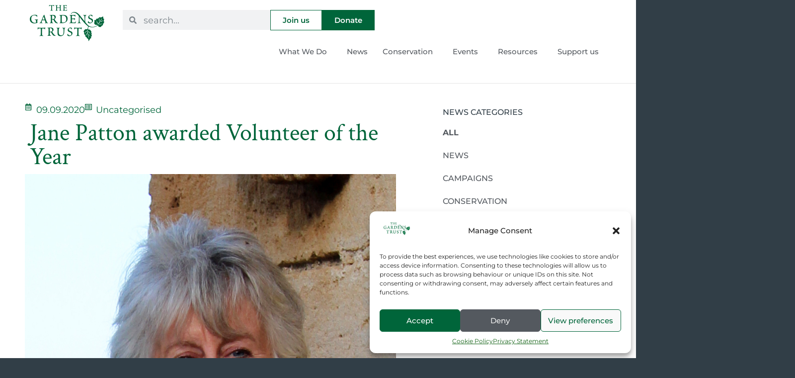

--- FILE ---
content_type: text/html; charset=UTF-8
request_url: https://thegardenstrust.org/jane-patton-awarded-volunteer-of-the-year/
body_size: 24605
content:
<!doctype html>
<html lang="en-GB">
<head>
	<meta charset="UTF-8">
	<meta name="viewport" content="width=device-width, initial-scale=1">
	<link rel="profile" href="https://gmpg.org/xfn/11">
	<meta name='robots' content='index, follow, max-image-preview:large, max-snippet:-1, max-video-preview:-1' />

	<!-- This site is optimized with the Yoast SEO plugin v26.5 - https://yoast.com/wordpress/plugins/seo/ -->
	<title>Jane Patton awarded Volunteer of the Year - The Gardens Trust</title>
	<link rel="canonical" href="https://thegardenstrust.org/jane-patton-awarded-volunteer-of-the-year/" />
	<meta property="og:locale" content="en_GB" />
	<meta property="og:type" content="article" />
	<meta property="og:title" content="Jane Patton awarded Volunteer of the Year - The Gardens Trust" />
	<meta property="og:description" content="Our congratulations go to Jane Patton, of the Hereford and Worcester Gardens Trust who has won the 2020 Gilly Drummond Volunteer of the Year Award.  The Award provides an annual opportunity for County Garden Trusts (CGTs) to nominate highly-valued and active members in recognition of all they have achieved in the diverse fields of garden [&hellip;]" />
	<meta property="og:url" content="https://thegardenstrust.org/jane-patton-awarded-volunteer-of-the-year/" />
	<meta property="og:site_name" content="The Gardens Trust" />
	<meta property="article:published_time" content="2020-09-09T06:00:49+00:00" />
	<meta property="og:image" content="https://thegardenstrust.org/wp-content/uploads/2020/09/Jane-Patton-winner.jpg" />
	<meta property="og:image:width" content="924" />
	<meta property="og:image:height" content="996" />
	<meta property="og:image:type" content="image/jpeg" />
	<meta name="author" content="Frankie Taylor" />
	<meta name="twitter:card" content="summary_large_image" />
	<meta name="twitter:label1" content="Written by" />
	<meta name="twitter:data1" content="Frankie Taylor" />
	<meta name="twitter:label2" content="Estimated reading time" />
	<meta name="twitter:data2" content="3 minutes" />
	<script type="application/ld+json" class="yoast-schema-graph">{"@context":"https://schema.org","@graph":[{"@type":"WebPage","@id":"https://thegardenstrust.org/jane-patton-awarded-volunteer-of-the-year/","url":"https://thegardenstrust.org/jane-patton-awarded-volunteer-of-the-year/","name":"Jane Patton awarded Volunteer of the Year - The Gardens Trust","isPartOf":{"@id":"https://thegardenstrust.org/#website"},"primaryImageOfPage":{"@id":"https://thegardenstrust.org/jane-patton-awarded-volunteer-of-the-year/#primaryimage"},"image":{"@id":"https://thegardenstrust.org/jane-patton-awarded-volunteer-of-the-year/#primaryimage"},"thumbnailUrl":"https://thegardenstrust.org/wp-content/uploads/2020/09/Jane-Patton-winner.jpg","datePublished":"2020-09-09T06:00:49+00:00","author":{"@id":"https://thegardenstrust.org/#/schema/person/3495833a80c10ece76a40ff46ae4b282"},"breadcrumb":{"@id":"https://thegardenstrust.org/jane-patton-awarded-volunteer-of-the-year/#breadcrumb"},"inLanguage":"en-GB","potentialAction":[{"@type":"ReadAction","target":["https://thegardenstrust.org/jane-patton-awarded-volunteer-of-the-year/"]}]},{"@type":"ImageObject","inLanguage":"en-GB","@id":"https://thegardenstrust.org/jane-patton-awarded-volunteer-of-the-year/#primaryimage","url":"https://thegardenstrust.org/wp-content/uploads/2020/09/Jane-Patton-winner.jpg","contentUrl":"https://thegardenstrust.org/wp-content/uploads/2020/09/Jane-Patton-winner.jpg","width":924,"height":996,"caption":"Jane Patton, Gilly Drummond Volunteer of the Year 2020"},{"@type":"BreadcrumbList","@id":"https://thegardenstrust.org/jane-patton-awarded-volunteer-of-the-year/#breadcrumb","itemListElement":[{"@type":"ListItem","position":1,"name":"Home","item":"https://thegardenstrust.org/"},{"@type":"ListItem","position":2,"name":"News","item":"https://thegardenstrust.org/news/"},{"@type":"ListItem","position":3,"name":"Jane Patton awarded Volunteer of the Year"}]},{"@type":"WebSite","@id":"https://thegardenstrust.org/#website","url":"https://thegardenstrust.org/","name":"The Gardens Trust","description":"Protecting parks and gardens: Research • Conserve • Campaign","potentialAction":[{"@type":"SearchAction","target":{"@type":"EntryPoint","urlTemplate":"https://thegardenstrust.org/?s={search_term_string}"},"query-input":{"@type":"PropertyValueSpecification","valueRequired":true,"valueName":"search_term_string"}}],"inLanguage":"en-GB"},{"@type":"Person","@id":"https://thegardenstrust.org/#/schema/person/3495833a80c10ece76a40ff46ae4b282","name":"Frankie Taylor","image":{"@type":"ImageObject","inLanguage":"en-GB","@id":"https://thegardenstrust.org/#/schema/person/image/","url":"https://secure.gravatar.com/avatar/64eabb302a8398b05a87767e7583286bf40151e96dc117517548748bbd54d8c4?s=96&d=mm&r=g","contentUrl":"https://secure.gravatar.com/avatar/64eabb302a8398b05a87767e7583286bf40151e96dc117517548748bbd54d8c4?s=96&d=mm&r=g","caption":"Frankie Taylor"}}]}</script>
	<!-- / Yoast SEO plugin. -->


<link rel="alternate" type="application/rss+xml" title="The Gardens Trust &raquo; Feed" href="https://thegardenstrust.org/feed/" />
<link rel="alternate" type="application/rss+xml" title="The Gardens Trust &raquo; Comments Feed" href="https://thegardenstrust.org/comments/feed/" />
<link rel="alternate" type="application/rss+xml" title="The Gardens Trust &raquo; Jane Patton awarded Volunteer of the Year Comments Feed" href="https://thegardenstrust.org/jane-patton-awarded-volunteer-of-the-year/feed/" />
<link rel="alternate" title="oEmbed (JSON)" type="application/json+oembed" href="https://thegardenstrust.org/wp-json/oembed/1.0/embed?url=https%3A%2F%2Fthegardenstrust.org%2Fjane-patton-awarded-volunteer-of-the-year%2F" />
<link rel="alternate" title="oEmbed (XML)" type="text/xml+oembed" href="https://thegardenstrust.org/wp-json/oembed/1.0/embed?url=https%3A%2F%2Fthegardenstrust.org%2Fjane-patton-awarded-volunteer-of-the-year%2F&#038;format=xml" />
<style id='wp-img-auto-sizes-contain-inline-css'>
img:is([sizes=auto i],[sizes^="auto," i]){contain-intrinsic-size:3000px 1500px}
/*# sourceURL=wp-img-auto-sizes-contain-inline-css */
</style>
<style id='wp-emoji-styles-inline-css'>

	img.wp-smiley, img.emoji {
		display: inline !important;
		border: none !important;
		box-shadow: none !important;
		height: 1em !important;
		width: 1em !important;
		margin: 0 0.07em !important;
		vertical-align: -0.1em !important;
		background: none !important;
		padding: 0 !important;
	}
/*# sourceURL=wp-emoji-styles-inline-css */
</style>
<link rel='stylesheet' id='wp-block-library-css' href='https://thegardenstrust.org/wp-includes/css/dist/block-library/style.min.css?ver=6.9' media='all' />
<style id='classic-theme-styles-inline-css'>
/*! This file is auto-generated */
.wp-block-button__link{color:#fff;background-color:#32373c;border-radius:9999px;box-shadow:none;text-decoration:none;padding:calc(.667em + 2px) calc(1.333em + 2px);font-size:1.125em}.wp-block-file__button{background:#32373c;color:#fff;text-decoration:none}
/*# sourceURL=/wp-includes/css/classic-themes.min.css */
</style>
<style id='global-styles-inline-css'>
:root{--wp--preset--aspect-ratio--square: 1;--wp--preset--aspect-ratio--4-3: 4/3;--wp--preset--aspect-ratio--3-4: 3/4;--wp--preset--aspect-ratio--3-2: 3/2;--wp--preset--aspect-ratio--2-3: 2/3;--wp--preset--aspect-ratio--16-9: 16/9;--wp--preset--aspect-ratio--9-16: 9/16;--wp--preset--color--black: #000000;--wp--preset--color--cyan-bluish-gray: #abb8c3;--wp--preset--color--white: #ffffff;--wp--preset--color--pale-pink: #f78da7;--wp--preset--color--vivid-red: #cf2e2e;--wp--preset--color--luminous-vivid-orange: #ff6900;--wp--preset--color--luminous-vivid-amber: #fcb900;--wp--preset--color--light-green-cyan: #7bdcb5;--wp--preset--color--vivid-green-cyan: #00d084;--wp--preset--color--pale-cyan-blue: #8ed1fc;--wp--preset--color--vivid-cyan-blue: #0693e3;--wp--preset--color--vivid-purple: #9b51e0;--wp--preset--gradient--vivid-cyan-blue-to-vivid-purple: linear-gradient(135deg,rgb(6,147,227) 0%,rgb(155,81,224) 100%);--wp--preset--gradient--light-green-cyan-to-vivid-green-cyan: linear-gradient(135deg,rgb(122,220,180) 0%,rgb(0,208,130) 100%);--wp--preset--gradient--luminous-vivid-amber-to-luminous-vivid-orange: linear-gradient(135deg,rgb(252,185,0) 0%,rgb(255,105,0) 100%);--wp--preset--gradient--luminous-vivid-orange-to-vivid-red: linear-gradient(135deg,rgb(255,105,0) 0%,rgb(207,46,46) 100%);--wp--preset--gradient--very-light-gray-to-cyan-bluish-gray: linear-gradient(135deg,rgb(238,238,238) 0%,rgb(169,184,195) 100%);--wp--preset--gradient--cool-to-warm-spectrum: linear-gradient(135deg,rgb(74,234,220) 0%,rgb(151,120,209) 20%,rgb(207,42,186) 40%,rgb(238,44,130) 60%,rgb(251,105,98) 80%,rgb(254,248,76) 100%);--wp--preset--gradient--blush-light-purple: linear-gradient(135deg,rgb(255,206,236) 0%,rgb(152,150,240) 100%);--wp--preset--gradient--blush-bordeaux: linear-gradient(135deg,rgb(254,205,165) 0%,rgb(254,45,45) 50%,rgb(107,0,62) 100%);--wp--preset--gradient--luminous-dusk: linear-gradient(135deg,rgb(255,203,112) 0%,rgb(199,81,192) 50%,rgb(65,88,208) 100%);--wp--preset--gradient--pale-ocean: linear-gradient(135deg,rgb(255,245,203) 0%,rgb(182,227,212) 50%,rgb(51,167,181) 100%);--wp--preset--gradient--electric-grass: linear-gradient(135deg,rgb(202,248,128) 0%,rgb(113,206,126) 100%);--wp--preset--gradient--midnight: linear-gradient(135deg,rgb(2,3,129) 0%,rgb(40,116,252) 100%);--wp--preset--font-size--small: 13px;--wp--preset--font-size--medium: 20px;--wp--preset--font-size--large: 36px;--wp--preset--font-size--x-large: 42px;--wp--preset--spacing--20: 0.44rem;--wp--preset--spacing--30: 0.67rem;--wp--preset--spacing--40: 1rem;--wp--preset--spacing--50: 1.5rem;--wp--preset--spacing--60: 2.25rem;--wp--preset--spacing--70: 3.38rem;--wp--preset--spacing--80: 5.06rem;--wp--preset--shadow--natural: 6px 6px 9px rgba(0, 0, 0, 0.2);--wp--preset--shadow--deep: 12px 12px 50px rgba(0, 0, 0, 0.4);--wp--preset--shadow--sharp: 6px 6px 0px rgba(0, 0, 0, 0.2);--wp--preset--shadow--outlined: 6px 6px 0px -3px rgb(255, 255, 255), 6px 6px rgb(0, 0, 0);--wp--preset--shadow--crisp: 6px 6px 0px rgb(0, 0, 0);}:where(.is-layout-flex){gap: 0.5em;}:where(.is-layout-grid){gap: 0.5em;}body .is-layout-flex{display: flex;}.is-layout-flex{flex-wrap: wrap;align-items: center;}.is-layout-flex > :is(*, div){margin: 0;}body .is-layout-grid{display: grid;}.is-layout-grid > :is(*, div){margin: 0;}:where(.wp-block-columns.is-layout-flex){gap: 2em;}:where(.wp-block-columns.is-layout-grid){gap: 2em;}:where(.wp-block-post-template.is-layout-flex){gap: 1.25em;}:where(.wp-block-post-template.is-layout-grid){gap: 1.25em;}.has-black-color{color: var(--wp--preset--color--black) !important;}.has-cyan-bluish-gray-color{color: var(--wp--preset--color--cyan-bluish-gray) !important;}.has-white-color{color: var(--wp--preset--color--white) !important;}.has-pale-pink-color{color: var(--wp--preset--color--pale-pink) !important;}.has-vivid-red-color{color: var(--wp--preset--color--vivid-red) !important;}.has-luminous-vivid-orange-color{color: var(--wp--preset--color--luminous-vivid-orange) !important;}.has-luminous-vivid-amber-color{color: var(--wp--preset--color--luminous-vivid-amber) !important;}.has-light-green-cyan-color{color: var(--wp--preset--color--light-green-cyan) !important;}.has-vivid-green-cyan-color{color: var(--wp--preset--color--vivid-green-cyan) !important;}.has-pale-cyan-blue-color{color: var(--wp--preset--color--pale-cyan-blue) !important;}.has-vivid-cyan-blue-color{color: var(--wp--preset--color--vivid-cyan-blue) !important;}.has-vivid-purple-color{color: var(--wp--preset--color--vivid-purple) !important;}.has-black-background-color{background-color: var(--wp--preset--color--black) !important;}.has-cyan-bluish-gray-background-color{background-color: var(--wp--preset--color--cyan-bluish-gray) !important;}.has-white-background-color{background-color: var(--wp--preset--color--white) !important;}.has-pale-pink-background-color{background-color: var(--wp--preset--color--pale-pink) !important;}.has-vivid-red-background-color{background-color: var(--wp--preset--color--vivid-red) !important;}.has-luminous-vivid-orange-background-color{background-color: var(--wp--preset--color--luminous-vivid-orange) !important;}.has-luminous-vivid-amber-background-color{background-color: var(--wp--preset--color--luminous-vivid-amber) !important;}.has-light-green-cyan-background-color{background-color: var(--wp--preset--color--light-green-cyan) !important;}.has-vivid-green-cyan-background-color{background-color: var(--wp--preset--color--vivid-green-cyan) !important;}.has-pale-cyan-blue-background-color{background-color: var(--wp--preset--color--pale-cyan-blue) !important;}.has-vivid-cyan-blue-background-color{background-color: var(--wp--preset--color--vivid-cyan-blue) !important;}.has-vivid-purple-background-color{background-color: var(--wp--preset--color--vivid-purple) !important;}.has-black-border-color{border-color: var(--wp--preset--color--black) !important;}.has-cyan-bluish-gray-border-color{border-color: var(--wp--preset--color--cyan-bluish-gray) !important;}.has-white-border-color{border-color: var(--wp--preset--color--white) !important;}.has-pale-pink-border-color{border-color: var(--wp--preset--color--pale-pink) !important;}.has-vivid-red-border-color{border-color: var(--wp--preset--color--vivid-red) !important;}.has-luminous-vivid-orange-border-color{border-color: var(--wp--preset--color--luminous-vivid-orange) !important;}.has-luminous-vivid-amber-border-color{border-color: var(--wp--preset--color--luminous-vivid-amber) !important;}.has-light-green-cyan-border-color{border-color: var(--wp--preset--color--light-green-cyan) !important;}.has-vivid-green-cyan-border-color{border-color: var(--wp--preset--color--vivid-green-cyan) !important;}.has-pale-cyan-blue-border-color{border-color: var(--wp--preset--color--pale-cyan-blue) !important;}.has-vivid-cyan-blue-border-color{border-color: var(--wp--preset--color--vivid-cyan-blue) !important;}.has-vivid-purple-border-color{border-color: var(--wp--preset--color--vivid-purple) !important;}.has-vivid-cyan-blue-to-vivid-purple-gradient-background{background: var(--wp--preset--gradient--vivid-cyan-blue-to-vivid-purple) !important;}.has-light-green-cyan-to-vivid-green-cyan-gradient-background{background: var(--wp--preset--gradient--light-green-cyan-to-vivid-green-cyan) !important;}.has-luminous-vivid-amber-to-luminous-vivid-orange-gradient-background{background: var(--wp--preset--gradient--luminous-vivid-amber-to-luminous-vivid-orange) !important;}.has-luminous-vivid-orange-to-vivid-red-gradient-background{background: var(--wp--preset--gradient--luminous-vivid-orange-to-vivid-red) !important;}.has-very-light-gray-to-cyan-bluish-gray-gradient-background{background: var(--wp--preset--gradient--very-light-gray-to-cyan-bluish-gray) !important;}.has-cool-to-warm-spectrum-gradient-background{background: var(--wp--preset--gradient--cool-to-warm-spectrum) !important;}.has-blush-light-purple-gradient-background{background: var(--wp--preset--gradient--blush-light-purple) !important;}.has-blush-bordeaux-gradient-background{background: var(--wp--preset--gradient--blush-bordeaux) !important;}.has-luminous-dusk-gradient-background{background: var(--wp--preset--gradient--luminous-dusk) !important;}.has-pale-ocean-gradient-background{background: var(--wp--preset--gradient--pale-ocean) !important;}.has-electric-grass-gradient-background{background: var(--wp--preset--gradient--electric-grass) !important;}.has-midnight-gradient-background{background: var(--wp--preset--gradient--midnight) !important;}.has-small-font-size{font-size: var(--wp--preset--font-size--small) !important;}.has-medium-font-size{font-size: var(--wp--preset--font-size--medium) !important;}.has-large-font-size{font-size: var(--wp--preset--font-size--large) !important;}.has-x-large-font-size{font-size: var(--wp--preset--font-size--x-large) !important;}
:where(.wp-block-post-template.is-layout-flex){gap: 1.25em;}:where(.wp-block-post-template.is-layout-grid){gap: 1.25em;}
:where(.wp-block-term-template.is-layout-flex){gap: 1.25em;}:where(.wp-block-term-template.is-layout-grid){gap: 1.25em;}
:where(.wp-block-columns.is-layout-flex){gap: 2em;}:where(.wp-block-columns.is-layout-grid){gap: 2em;}
:root :where(.wp-block-pullquote){font-size: 1.5em;line-height: 1.6;}
/*# sourceURL=global-styles-inline-css */
</style>
<link rel='stylesheet' id='contact-form-7-css' href='https://thegardenstrust.org/wp-content/plugins/contact-form-7/includes/css/styles.css?ver=6.1.4' media='all' />
<link rel='stylesheet' id='cmplz-general-css' href='https://thegardenstrust.org/wp-content/plugins/complianz-gdpr-premium/assets/css/cookieblocker.min.css?ver=1741922214' media='all' />
<link rel='stylesheet' id='hello-elementor-css' href='https://thegardenstrust.org/wp-content/themes/hello-elementor/style.min.css?ver=3.0.1' media='all' />
<link rel='stylesheet' id='hello-elementor-theme-style-css' href='https://thegardenstrust.org/wp-content/themes/hello-elementor/theme.min.css?ver=3.0.1' media='all' />
<link rel='stylesheet' id='hello-elementor-header-footer-css' href='https://thegardenstrust.org/wp-content/themes/hello-elementor/header-footer.min.css?ver=3.0.1' media='all' />
<link rel='stylesheet' id='elementor-frontend-css' href='https://thegardenstrust.org/wp-content/plugins/elementor/assets/css/frontend.min.css?ver=3.33.4' media='all' />
<link rel='stylesheet' id='elementor-post-25476-css' href='https://thegardenstrust.org/wp-content/uploads/elementor/css/post-25476.css?ver=1767105480' media='all' />
<link rel='stylesheet' id='widget-image-css' href='https://thegardenstrust.org/wp-content/plugins/elementor/assets/css/widget-image.min.css?ver=3.33.4' media='all' />
<link rel='stylesheet' id='widget-search-form-css' href='https://thegardenstrust.org/wp-content/plugins/elementor-pro/assets/css/widget-search-form.min.css?ver=3.27.7' media='all' />
<link rel='stylesheet' id='widget-nav-menu-css' href='https://thegardenstrust.org/wp-content/plugins/elementor-pro/assets/css/widget-nav-menu.min.css?ver=3.27.7' media='all' />
<link rel='stylesheet' id='widget-heading-css' href='https://thegardenstrust.org/wp-content/plugins/elementor/assets/css/widget-heading.min.css?ver=3.33.4' media='all' />
<link rel='stylesheet' id='widget-icon-list-css' href='https://thegardenstrust.org/wp-content/plugins/elementor/assets/css/widget-icon-list.min.css?ver=3.33.4' media='all' />
<link rel='stylesheet' id='widget-social-icons-css' href='https://thegardenstrust.org/wp-content/plugins/elementor/assets/css/widget-social-icons.min.css?ver=3.33.4' media='all' />
<link rel='stylesheet' id='e-apple-webkit-css' href='https://thegardenstrust.org/wp-content/plugins/elementor/assets/css/conditionals/apple-webkit.min.css?ver=3.33.4' media='all' />
<link rel='stylesheet' id='widget-icon-box-css' href='https://thegardenstrust.org/wp-content/plugins/elementor/assets/css/widget-icon-box.min.css?ver=3.33.4' media='all' />
<link rel='stylesheet' id='widget-post-navigation-css' href='https://thegardenstrust.org/wp-content/plugins/elementor-pro/assets/css/widget-post-navigation.min.css?ver=3.27.7' media='all' />
<link rel='stylesheet' id='e-animation-fadeIn-css' href='https://thegardenstrust.org/wp-content/plugins/elementor/assets/lib/animations/styles/fadeIn.min.css?ver=3.33.4' media='all' />
<link rel='stylesheet' id='e-popup-css' href='https://thegardenstrust.org/wp-content/plugins/elementor-pro/assets/css/conditionals/popup.min.css?ver=3.27.7' media='all' />
<link rel='stylesheet' id='elementor-post-25482-css' href='https://thegardenstrust.org/wp-content/uploads/elementor/css/post-25482.css?ver=1767105480' media='all' />
<link rel='stylesheet' id='elementor-post-25577-css' href='https://thegardenstrust.org/wp-content/uploads/elementor/css/post-25577.css?ver=1767105480' media='all' />
<link rel='stylesheet' id='elementor-post-25968-css' href='https://thegardenstrust.org/wp-content/uploads/elementor/css/post-25968.css?ver=1767105504' media='all' />
<link rel='stylesheet' id='elementor-post-31063-css' href='https://thegardenstrust.org/wp-content/uploads/elementor/css/post-31063.css?ver=1767105481' media='all' />
<link rel='stylesheet' id='elementor-gf-local-crimsontext-css' href='https://thegardenstrust.org/wp-content/uploads/elementor/google-fonts/css/crimsontext.css?ver=1741923338' media='all' />
<link rel='stylesheet' id='elementor-gf-local-montserrat-css' href='https://thegardenstrust.org/wp-content/uploads/elementor/google-fonts/css/montserrat.css?ver=1741923349' media='all' />
<script src="https://thegardenstrust.org/wp-includes/js/jquery/jquery.min.js?ver=3.7.1" id="jquery-core-js"></script>
<script src="https://thegardenstrust.org/wp-includes/js/jquery/jquery-migrate.min.js?ver=3.4.1" id="jquery-migrate-js"></script>
<link rel="https://api.w.org/" href="https://thegardenstrust.org/wp-json/" /><link rel="alternate" title="JSON" type="application/json" href="https://thegardenstrust.org/wp-json/wp/v2/posts/10563" /><link rel="EditURI" type="application/rsd+xml" title="RSD" href="https://thegardenstrust.org/xmlrpc.php?rsd" />
<meta name="generator" content="WordPress 6.9" />
<link rel='shortlink' href='https://thegardenstrust.org/?p=10563' />
			<style>.cmplz-hidden {
					display: none !important;
				}</style><meta name="generator" content="Elementor 3.33.4; features: e_font_icon_svg, additional_custom_breakpoints; settings: css_print_method-external, google_font-enabled, font_display-swap">
<!-- Google tag (gtag.js) -->
<script type="text/plain" data-service="google-analytics" data-category="statistics" async data-cmplz-src="https://www.googletagmanager.com/gtag/js?id=G-R5LJ8Y9TEL"></script>
<script>
  window.dataLayer = window.dataLayer || [];
  function gtag(){dataLayer.push(arguments);}
  gtag('js', new Date());

  gtag('config', 'G-R5LJ8Y9TEL');
</script>
			<style>
				.e-con.e-parent:nth-of-type(n+4):not(.e-lazyloaded):not(.e-no-lazyload),
				.e-con.e-parent:nth-of-type(n+4):not(.e-lazyloaded):not(.e-no-lazyload) * {
					background-image: none !important;
				}
				@media screen and (max-height: 1024px) {
					.e-con.e-parent:nth-of-type(n+3):not(.e-lazyloaded):not(.e-no-lazyload),
					.e-con.e-parent:nth-of-type(n+3):not(.e-lazyloaded):not(.e-no-lazyload) * {
						background-image: none !important;
					}
				}
				@media screen and (max-height: 640px) {
					.e-con.e-parent:nth-of-type(n+2):not(.e-lazyloaded):not(.e-no-lazyload),
					.e-con.e-parent:nth-of-type(n+2):not(.e-lazyloaded):not(.e-no-lazyload) * {
						background-image: none !important;
					}
				}
			</style>
			<link rel="icon" href="https://thegardenstrust.org/wp-content/uploads/2023/04/My-project-1-19.png" sizes="32x32" />
<link rel="icon" href="https://thegardenstrust.org/wp-content/uploads/2023/04/My-project-1-19.png" sizes="192x192" />
<link rel="apple-touch-icon" href="https://thegardenstrust.org/wp-content/uploads/2023/04/My-project-1-19.png" />
<meta name="msapplication-TileImage" content="https://thegardenstrust.org/wp-content/uploads/2023/04/My-project-1-19.png" />
</head>
<body data-cmplz=1 class="wp-singular post-template-default single single-post postid-10563 single-format-standard wp-theme-hello-elementor elementor-default elementor-kit-25476 elementor-page-25968">


<a class="skip-link screen-reader-text" href="#content">Skip to content</a>

		<div data-elementor-type="header" data-elementor-id="25482" class="elementor elementor-25482 elementor-location-header" data-elementor-post-type="elementor_library">
			<div class="elementor-element elementor-element-99979b8 e-con-full e-flex e-con e-parent" data-id="99979b8" data-element_type="container" data-settings="{&quot;background_background&quot;:&quot;classic&quot;}">
		<div class="elementor-element elementor-element-cbb7e14 e-con-full e-flex e-con e-child" data-id="cbb7e14" data-element_type="container" data-settings="{&quot;background_background&quot;:&quot;classic&quot;}">
		<div class="elementor-element elementor-element-3d5210b e-con-full e-flex e-con e-child" data-id="3d5210b" data-element_type="container">
				<div class="elementor-element elementor-element-e726f62 elementor-widget elementor-widget-image" data-id="e726f62" data-element_type="widget" data-widget_type="image.default">
				<div class="elementor-widget-container">
																<a href="https://thegardenstrust.org">
							<img width="300" height="146" src="https://thegardenstrust.org/wp-content/uploads/2024/04/the-gardens-trust-head-logo.webp" class="attachment-large size-large wp-image-25645" alt="" />								</a>
															</div>
				</div>
				</div>
		<div class="elementor-element elementor-element-346435d e-con-full elementor-hidden-mobile e-flex e-con e-child" data-id="346435d" data-element_type="container">
		<div class="elementor-element elementor-element-ae10baf e-con-full e-flex e-con e-child" data-id="ae10baf" data-element_type="container">
				<div class="elementor-element elementor-element-8b059c4 elementor-search-form--skin-minimal elementor-widget elementor-widget-search-form" data-id="8b059c4" data-element_type="widget" data-settings="{&quot;skin&quot;:&quot;minimal&quot;}" data-widget_type="search-form.default">
				<div class="elementor-widget-container">
							<search role="search">
			<form class="elementor-search-form" action="https://thegardenstrust.org" method="get">
												<div class="elementor-search-form__container">
					<label class="elementor-screen-only" for="elementor-search-form-8b059c4">Search</label>

											<div class="elementor-search-form__icon">
							<div class="e-font-icon-svg-container"><svg aria-hidden="true" class="e-font-icon-svg e-fas-search" viewBox="0 0 512 512" xmlns="http://www.w3.org/2000/svg"><path d="M505 442.7L405.3 343c-4.5-4.5-10.6-7-17-7H372c27.6-35.3 44-79.7 44-128C416 93.1 322.9 0 208 0S0 93.1 0 208s93.1 208 208 208c48.3 0 92.7-16.4 128-44v16.3c0 6.4 2.5 12.5 7 17l99.7 99.7c9.4 9.4 24.6 9.4 33.9 0l28.3-28.3c9.4-9.4 9.4-24.6.1-34zM208 336c-70.7 0-128-57.2-128-128 0-70.7 57.2-128 128-128 70.7 0 128 57.2 128 128 0 70.7-57.2 128-128 128z"></path></svg></div>							<span class="elementor-screen-only">Search</span>
						</div>
					
					<input id="elementor-search-form-8b059c4" placeholder="search..." class="elementor-search-form__input" type="search" name="s" value="">
					
					
									</div>
			</form>
		</search>
						</div>
				</div>
				<div class="elementor-element elementor-element-b293b65 elementor-widget elementor-widget-button" data-id="b293b65" data-element_type="widget" data-widget_type="button.default">
				<div class="elementor-widget-container">
									<div class="elementor-button-wrapper">
					<a class="elementor-button elementor-button-link elementor-size-sm" href="/join/">
						<span class="elementor-button-content-wrapper">
									<span class="elementor-button-text">Join us</span>
					</span>
					</a>
				</div>
								</div>
				</div>
				<div class="elementor-element elementor-element-b4a0215 elementor-widget elementor-widget-button" data-id="b4a0215" data-element_type="widget" data-widget_type="button.default">
				<div class="elementor-widget-container">
									<div class="elementor-button-wrapper">
					<a class="elementor-button elementor-button-link elementor-size-sm" href="/support-us/donate-online/">
						<span class="elementor-button-content-wrapper">
									<span class="elementor-button-text">Donate</span>
					</span>
					</a>
				</div>
								</div>
				</div>
				</div>
		<div class="elementor-element elementor-element-5c86cab e-flex e-con-boxed e-con e-child" data-id="5c86cab" data-element_type="container">
					<div class="e-con-inner">
				<div class="elementor-element elementor-element-1082c3f elementor-nav-menu--stretch elementor-nav-menu--dropdown-tablet elementor-nav-menu__text-align-aside elementor-nav-menu--toggle elementor-nav-menu--burger elementor-widget elementor-widget-nav-menu" data-id="1082c3f" data-element_type="widget" data-settings="{&quot;submenu_icon&quot;:{&quot;value&quot;:&quot;&lt;i class=\&quot;\&quot;&gt;&lt;\/i&gt;&quot;,&quot;library&quot;:&quot;&quot;},&quot;full_width&quot;:&quot;stretch&quot;,&quot;layout&quot;:&quot;horizontal&quot;,&quot;toggle&quot;:&quot;burger&quot;}" data-widget_type="nav-menu.default">
				<div class="elementor-widget-container">
								<nav aria-label="Menu" class="elementor-nav-menu--main elementor-nav-menu__container elementor-nav-menu--layout-horizontal e--pointer-underline e--animation-fade">
				<ul id="menu-1-1082c3f" class="elementor-nav-menu"><li class="menu-item menu-item-type-post_type menu-item-object-page menu-item-has-children menu-item-22580"><a href="https://thegardenstrust.org/what-we-do/" class="elementor-item">What We Do</a>
<ul class="sub-menu elementor-nav-menu--dropdown">
	<li class="menu-item menu-item-type-post_type menu-item-object-page menu-item-28404"><a href="https://thegardenstrust.org/about-us/" class="elementor-sub-item">About us</a></li>
	<li class="menu-item menu-item-type-post_type menu-item-object-page menu-item-22592"><a href="https://thegardenstrust.org/what-we-do/our-statutory-work/" class="elementor-sub-item">Conserve</a></li>
	<li class="menu-item menu-item-type-post_type menu-item-object-page menu-item-31135"><a href="https://thegardenstrust.org/support-us/consultation/" class="elementor-sub-item">Statutory Consultee Campaign</a></li>
	<li class="menu-item menu-item-type-post_type menu-item-object-page menu-item-22787"><a href="https://thegardenstrust.org/what-we-do/research/" class="elementor-sub-item">Research</a></li>
	<li class="menu-item menu-item-type-post_type menu-item-object-page menu-item-25847"><a href="https://thegardenstrust.org/what-we-do/campaigns/" class="elementor-sub-item">Campaigns</a></li>
	<li class="menu-item menu-item-type-post_type menu-item-object-page menu-item-22591"><a href="https://thegardenstrust.org/what-we-do/county-gardens-trusts/" class="elementor-sub-item">County Gardens Trusts</a></li>
	<li class="menu-item menu-item-type-post_type menu-item-object-page menu-item-773"><a href="https://thegardenstrust.org/what-we-do/volunteer-support/" class="elementor-sub-item">Volunteer Support</a></li>
	<li class="menu-item menu-item-type-post_type menu-item-object-page menu-item-21791"><a href="https://thegardenstrust.org/what-we-do/community-engagement/" class="elementor-sub-item">Community Engagement</a></li>
	<li class="menu-item menu-item-type-post_type menu-item-object-page menu-item-22611"><a href="https://thegardenstrust.org/what-we-do/our-impact/" class="elementor-sub-item">Our Impact</a></li>
	<li class="menu-item menu-item-type-post_type menu-item-object-page menu-item-22409"><a href="https://thegardenstrust.org/what-we-do/gardens-trust-community-grant/" class="elementor-sub-item">The Gardens Trust Community Grant</a></li>
	<li class="menu-item menu-item-type-post_type menu-item-object-page menu-item-123"><a href="https://thegardenstrust.org/what-we-do/prize/" class="elementor-sub-item">Mavis Batey Essay Prize</a></li>
	<li class="menu-item menu-item-type-post_type menu-item-object-page menu-item-22318"><a href="https://thegardenstrust.org/what-we-do/volunteer-award/" class="elementor-sub-item">Volunteer Award</a></li>
	<li class="menu-item menu-item-type-post_type menu-item-object-page menu-item-22751"><a href="https://thegardenstrust.org/what-we-do/new-research-symposium/" class="elementor-sub-item">New Research Symposium</a></li>
</ul>
</li>
<li class="menu-item menu-item-type-post_type menu-item-object-page current_page_parent menu-item-25"><a href="https://thegardenstrust.org/news/" class="elementor-item">News</a></li>
<li class="menu-item menu-item-type-post_type menu-item-object-page menu-item-has-children menu-item-27"><a href="https://thegardenstrust.org/conservation/" class="elementor-item">Conservation</a>
<ul class="sub-menu elementor-nav-menu--dropdown">
	<li class="menu-item menu-item-type-post_type menu-item-object-page menu-item-22836"><a href="https://thegardenstrust.org/what-we-do/our-statutory-work/" class="elementor-sub-item">Our Role</a></li>
	<li class="menu-item menu-item-type-post_type menu-item-object-page menu-item-22901"><a href="https://thegardenstrust.org/conservation/casework/" class="elementor-sub-item">Casework</a></li>
	<li class="menu-item menu-item-type-post_type menu-item-object-page menu-item-22630"><a href="https://thegardenstrust.org/conservation/conservation-publications/" class="elementor-sub-item">Publications</a></li>
	<li class="menu-item menu-item-type-post_type menu-item-object-page menu-item-22798"><a href="https://thegardenstrust.org/conservation/research-for-conservation/" class="elementor-sub-item">Research &#038; Recording</a></li>
</ul>
</li>
<li class="menu-item menu-item-type-custom menu-item-object-custom menu-item-has-children menu-item-3559"><a href="/gt-events/" class="elementor-item">Events</a>
<ul class="sub-menu elementor-nav-menu--dropdown">
	<li class="menu-item menu-item-type-custom menu-item-object-custom menu-item-22673"><a href="/gt-events/" class="elementor-sub-item">Browse Events</a></li>
	<li class="menu-item menu-item-type-post_type menu-item-object-page menu-item-3566"><a href="https://thegardenstrust.org/news/campaigns/submit-event/" class="elementor-sub-item">Submit an Event</a></li>
</ul>
</li>
<li class="menu-item menu-item-type-post_type menu-item-object-page menu-item-has-children menu-item-22584"><a href="https://thegardenstrust.org/resources/" class="elementor-item">Resources</a>
<ul class="sub-menu elementor-nav-menu--dropdown">
	<li class="menu-item menu-item-type-post_type menu-item-object-page menu-item-30856"><a href="https://thegardenstrust.org/resources/parks-gardens-21st-century/" class="elementor-sub-item">Harnessing Parks and Gardens in the 21st Century Report</a></li>
	<li class="menu-item menu-item-type-post_type menu-item-object-page menu-item-126"><a href="https://thegardenstrust.org/resources/journal/" class="elementor-sub-item">Garden History Journal</a></li>
	<li class="menu-item menu-item-type-post_type menu-item-object-page menu-item-778"><a href="https://thegardenstrust.org/resources/vs-hub/" class="elementor-sub-item">Resource Hub</a></li>
	<li class="menu-item menu-item-type-post_type menu-item-object-page menu-item-785"><a href="https://thegardenstrust.org/resources/county-gardens-trust-publications/" class="elementor-sub-item">CGT Publications</a></li>
	<li class="menu-item menu-item-type-post_type menu-item-object-page menu-item-4862"><a href="https://thegardenstrust.org/resources/learning/" class="elementor-sub-item">Learning</a></li>
	<li class="menu-item menu-item-type-post_type menu-item-object-page menu-item-776"><a href="https://thegardenstrust.org/conservation/conservation-publications/" class="elementor-sub-item">Conservation publications</a></li>
	<li class="menu-item menu-item-type-post_type menu-item-object-page menu-item-125"><a href="https://thegardenstrust.org/resources/libraries/" class="elementor-sub-item">Libraries</a></li>
	<li class="menu-item menu-item-type-post_type menu-item-object-page menu-item-127"><a href="https://thegardenstrust.org/resources/magazine/" class="elementor-sub-item">GT Magazine</a></li>
	<li class="menu-item menu-item-type-post_type menu-item-object-page menu-item-28575"><a href="https://thegardenstrust.org/resources/unforgettable-gardens-book/" class="elementor-sub-item">Unforgettable Gardens Book</a></li>
</ul>
</li>
<li class="menu-item menu-item-type-post_type menu-item-object-page menu-item-has-children menu-item-21"><a href="https://thegardenstrust.org/support-us/" class="elementor-item">Support us</a>
<ul class="sub-menu elementor-nav-menu--dropdown">
	<li class="menu-item menu-item-type-post_type menu-item-object-page menu-item-31130"><a href="https://thegardenstrust.org/support-us/consultation/" class="elementor-sub-item">Government Consultation</a></li>
	<li class="menu-item menu-item-type-post_type menu-item-object-page menu-item-29610"><a href="https://thegardenstrust.org/support-us/letters-of-support/" class="elementor-sub-item">Letters of Support</a></li>
	<li class="menu-item menu-item-type-post_type menu-item-object-page menu-item-30013"><a href="https://thegardenstrust.org/support-us/write-to-your-mp/" class="elementor-sub-item">Write to Your MP</a></li>
	<li class="menu-item menu-item-type-post_type menu-item-object-page menu-item-22609"><a href="https://thegardenstrust.org/support-us/donate-online/" class="elementor-sub-item">Donate</a></li>
	<li class="menu-item menu-item-type-post_type menu-item-object-page menu-item-22608"><a href="https://thegardenstrust.org/join/" class="elementor-sub-item">Join Us</a></li>
	<li class="menu-item menu-item-type-post_type menu-item-object-page menu-item-20018"><a href="https://thegardenstrust.org/support-us/volunteer-roles/" class="elementor-sub-item">Volunteer Roles</a></li>
	<li class="menu-item menu-item-type-post_type menu-item-object-page menu-item-22784"><a href="https://thegardenstrust.org/support-us/legacies/" class="elementor-sub-item">Leave a Gift in Your Will</a></li>
	<li class="menu-item menu-item-type-post_type menu-item-object-page menu-item-115"><a href="https://thegardenstrust.org/support-us/find-local-cgts/" class="elementor-sub-item">Find your local County Gardens Trust</a></li>
	<li class="menu-item menu-item-type-post_type menu-item-object-page menu-item-4856"><a href="https://thegardenstrust.org/support-us/members/" class="elementor-sub-item">Current Members</a></li>
	<li class="menu-item menu-item-type-post_type menu-item-object-page menu-item-27792"><a href="https://thegardenstrust.org/support-us/patrons/" class="elementor-sub-item">Become a Patron</a></li>
	<li class="menu-item menu-item-type-post_type menu-item-object-page menu-item-28378"><a href="https://thegardenstrust.org/support-us/london-marathon/" class="elementor-sub-item">Run the London Marathon</a></li>
</ul>
</li>
</ul>			</nav>
					<div class="elementor-menu-toggle" role="button" tabindex="0" aria-label="Menu Toggle" aria-expanded="false">
			<svg aria-hidden="true" role="presentation" class="elementor-menu-toggle__icon--open e-font-icon-svg e-eicon-menu-bar" viewBox="0 0 1000 1000" xmlns="http://www.w3.org/2000/svg"><path d="M104 333H896C929 333 958 304 958 271S929 208 896 208H104C71 208 42 237 42 271S71 333 104 333ZM104 583H896C929 583 958 554 958 521S929 458 896 458H104C71 458 42 487 42 521S71 583 104 583ZM104 833H896C929 833 958 804 958 771S929 708 896 708H104C71 708 42 737 42 771S71 833 104 833Z"></path></svg><svg aria-hidden="true" role="presentation" class="elementor-menu-toggle__icon--close e-font-icon-svg e-eicon-close" viewBox="0 0 1000 1000" xmlns="http://www.w3.org/2000/svg"><path d="M742 167L500 408 258 167C246 154 233 150 217 150 196 150 179 158 167 167 154 179 150 196 150 212 150 229 154 242 171 254L408 500 167 742C138 771 138 800 167 829 196 858 225 858 254 829L496 587 738 829C750 842 767 846 783 846 800 846 817 842 829 829 842 817 846 804 846 783 846 767 842 750 829 737L588 500 833 258C863 229 863 200 833 171 804 137 775 137 742 167Z"></path></svg>		</div>
					<nav class="elementor-nav-menu--dropdown elementor-nav-menu__container" aria-hidden="true">
				<ul id="menu-2-1082c3f" class="elementor-nav-menu"><li class="menu-item menu-item-type-post_type menu-item-object-page menu-item-has-children menu-item-22580"><a href="https://thegardenstrust.org/what-we-do/" class="elementor-item" tabindex="-1">What We Do</a>
<ul class="sub-menu elementor-nav-menu--dropdown">
	<li class="menu-item menu-item-type-post_type menu-item-object-page menu-item-28404"><a href="https://thegardenstrust.org/about-us/" class="elementor-sub-item" tabindex="-1">About us</a></li>
	<li class="menu-item menu-item-type-post_type menu-item-object-page menu-item-22592"><a href="https://thegardenstrust.org/what-we-do/our-statutory-work/" class="elementor-sub-item" tabindex="-1">Conserve</a></li>
	<li class="menu-item menu-item-type-post_type menu-item-object-page menu-item-31135"><a href="https://thegardenstrust.org/support-us/consultation/" class="elementor-sub-item" tabindex="-1">Statutory Consultee Campaign</a></li>
	<li class="menu-item menu-item-type-post_type menu-item-object-page menu-item-22787"><a href="https://thegardenstrust.org/what-we-do/research/" class="elementor-sub-item" tabindex="-1">Research</a></li>
	<li class="menu-item menu-item-type-post_type menu-item-object-page menu-item-25847"><a href="https://thegardenstrust.org/what-we-do/campaigns/" class="elementor-sub-item" tabindex="-1">Campaigns</a></li>
	<li class="menu-item menu-item-type-post_type menu-item-object-page menu-item-22591"><a href="https://thegardenstrust.org/what-we-do/county-gardens-trusts/" class="elementor-sub-item" tabindex="-1">County Gardens Trusts</a></li>
	<li class="menu-item menu-item-type-post_type menu-item-object-page menu-item-773"><a href="https://thegardenstrust.org/what-we-do/volunteer-support/" class="elementor-sub-item" tabindex="-1">Volunteer Support</a></li>
	<li class="menu-item menu-item-type-post_type menu-item-object-page menu-item-21791"><a href="https://thegardenstrust.org/what-we-do/community-engagement/" class="elementor-sub-item" tabindex="-1">Community Engagement</a></li>
	<li class="menu-item menu-item-type-post_type menu-item-object-page menu-item-22611"><a href="https://thegardenstrust.org/what-we-do/our-impact/" class="elementor-sub-item" tabindex="-1">Our Impact</a></li>
	<li class="menu-item menu-item-type-post_type menu-item-object-page menu-item-22409"><a href="https://thegardenstrust.org/what-we-do/gardens-trust-community-grant/" class="elementor-sub-item" tabindex="-1">The Gardens Trust Community Grant</a></li>
	<li class="menu-item menu-item-type-post_type menu-item-object-page menu-item-123"><a href="https://thegardenstrust.org/what-we-do/prize/" class="elementor-sub-item" tabindex="-1">Mavis Batey Essay Prize</a></li>
	<li class="menu-item menu-item-type-post_type menu-item-object-page menu-item-22318"><a href="https://thegardenstrust.org/what-we-do/volunteer-award/" class="elementor-sub-item" tabindex="-1">Volunteer Award</a></li>
	<li class="menu-item menu-item-type-post_type menu-item-object-page menu-item-22751"><a href="https://thegardenstrust.org/what-we-do/new-research-symposium/" class="elementor-sub-item" tabindex="-1">New Research Symposium</a></li>
</ul>
</li>
<li class="menu-item menu-item-type-post_type menu-item-object-page current_page_parent menu-item-25"><a href="https://thegardenstrust.org/news/" class="elementor-item" tabindex="-1">News</a></li>
<li class="menu-item menu-item-type-post_type menu-item-object-page menu-item-has-children menu-item-27"><a href="https://thegardenstrust.org/conservation/" class="elementor-item" tabindex="-1">Conservation</a>
<ul class="sub-menu elementor-nav-menu--dropdown">
	<li class="menu-item menu-item-type-post_type menu-item-object-page menu-item-22836"><a href="https://thegardenstrust.org/what-we-do/our-statutory-work/" class="elementor-sub-item" tabindex="-1">Our Role</a></li>
	<li class="menu-item menu-item-type-post_type menu-item-object-page menu-item-22901"><a href="https://thegardenstrust.org/conservation/casework/" class="elementor-sub-item" tabindex="-1">Casework</a></li>
	<li class="menu-item menu-item-type-post_type menu-item-object-page menu-item-22630"><a href="https://thegardenstrust.org/conservation/conservation-publications/" class="elementor-sub-item" tabindex="-1">Publications</a></li>
	<li class="menu-item menu-item-type-post_type menu-item-object-page menu-item-22798"><a href="https://thegardenstrust.org/conservation/research-for-conservation/" class="elementor-sub-item" tabindex="-1">Research &#038; Recording</a></li>
</ul>
</li>
<li class="menu-item menu-item-type-custom menu-item-object-custom menu-item-has-children menu-item-3559"><a href="/gt-events/" class="elementor-item" tabindex="-1">Events</a>
<ul class="sub-menu elementor-nav-menu--dropdown">
	<li class="menu-item menu-item-type-custom menu-item-object-custom menu-item-22673"><a href="/gt-events/" class="elementor-sub-item" tabindex="-1">Browse Events</a></li>
	<li class="menu-item menu-item-type-post_type menu-item-object-page menu-item-3566"><a href="https://thegardenstrust.org/news/campaigns/submit-event/" class="elementor-sub-item" tabindex="-1">Submit an Event</a></li>
</ul>
</li>
<li class="menu-item menu-item-type-post_type menu-item-object-page menu-item-has-children menu-item-22584"><a href="https://thegardenstrust.org/resources/" class="elementor-item" tabindex="-1">Resources</a>
<ul class="sub-menu elementor-nav-menu--dropdown">
	<li class="menu-item menu-item-type-post_type menu-item-object-page menu-item-30856"><a href="https://thegardenstrust.org/resources/parks-gardens-21st-century/" class="elementor-sub-item" tabindex="-1">Harnessing Parks and Gardens in the 21st Century Report</a></li>
	<li class="menu-item menu-item-type-post_type menu-item-object-page menu-item-126"><a href="https://thegardenstrust.org/resources/journal/" class="elementor-sub-item" tabindex="-1">Garden History Journal</a></li>
	<li class="menu-item menu-item-type-post_type menu-item-object-page menu-item-778"><a href="https://thegardenstrust.org/resources/vs-hub/" class="elementor-sub-item" tabindex="-1">Resource Hub</a></li>
	<li class="menu-item menu-item-type-post_type menu-item-object-page menu-item-785"><a href="https://thegardenstrust.org/resources/county-gardens-trust-publications/" class="elementor-sub-item" tabindex="-1">CGT Publications</a></li>
	<li class="menu-item menu-item-type-post_type menu-item-object-page menu-item-4862"><a href="https://thegardenstrust.org/resources/learning/" class="elementor-sub-item" tabindex="-1">Learning</a></li>
	<li class="menu-item menu-item-type-post_type menu-item-object-page menu-item-776"><a href="https://thegardenstrust.org/conservation/conservation-publications/" class="elementor-sub-item" tabindex="-1">Conservation publications</a></li>
	<li class="menu-item menu-item-type-post_type menu-item-object-page menu-item-125"><a href="https://thegardenstrust.org/resources/libraries/" class="elementor-sub-item" tabindex="-1">Libraries</a></li>
	<li class="menu-item menu-item-type-post_type menu-item-object-page menu-item-127"><a href="https://thegardenstrust.org/resources/magazine/" class="elementor-sub-item" tabindex="-1">GT Magazine</a></li>
	<li class="menu-item menu-item-type-post_type menu-item-object-page menu-item-28575"><a href="https://thegardenstrust.org/resources/unforgettable-gardens-book/" class="elementor-sub-item" tabindex="-1">Unforgettable Gardens Book</a></li>
</ul>
</li>
<li class="menu-item menu-item-type-post_type menu-item-object-page menu-item-has-children menu-item-21"><a href="https://thegardenstrust.org/support-us/" class="elementor-item" tabindex="-1">Support us</a>
<ul class="sub-menu elementor-nav-menu--dropdown">
	<li class="menu-item menu-item-type-post_type menu-item-object-page menu-item-31130"><a href="https://thegardenstrust.org/support-us/consultation/" class="elementor-sub-item" tabindex="-1">Government Consultation</a></li>
	<li class="menu-item menu-item-type-post_type menu-item-object-page menu-item-29610"><a href="https://thegardenstrust.org/support-us/letters-of-support/" class="elementor-sub-item" tabindex="-1">Letters of Support</a></li>
	<li class="menu-item menu-item-type-post_type menu-item-object-page menu-item-30013"><a href="https://thegardenstrust.org/support-us/write-to-your-mp/" class="elementor-sub-item" tabindex="-1">Write to Your MP</a></li>
	<li class="menu-item menu-item-type-post_type menu-item-object-page menu-item-22609"><a href="https://thegardenstrust.org/support-us/donate-online/" class="elementor-sub-item" tabindex="-1">Donate</a></li>
	<li class="menu-item menu-item-type-post_type menu-item-object-page menu-item-22608"><a href="https://thegardenstrust.org/join/" class="elementor-sub-item" tabindex="-1">Join Us</a></li>
	<li class="menu-item menu-item-type-post_type menu-item-object-page menu-item-20018"><a href="https://thegardenstrust.org/support-us/volunteer-roles/" class="elementor-sub-item" tabindex="-1">Volunteer Roles</a></li>
	<li class="menu-item menu-item-type-post_type menu-item-object-page menu-item-22784"><a href="https://thegardenstrust.org/support-us/legacies/" class="elementor-sub-item" tabindex="-1">Leave a Gift in Your Will</a></li>
	<li class="menu-item menu-item-type-post_type menu-item-object-page menu-item-115"><a href="https://thegardenstrust.org/support-us/find-local-cgts/" class="elementor-sub-item" tabindex="-1">Find your local County Gardens Trust</a></li>
	<li class="menu-item menu-item-type-post_type menu-item-object-page menu-item-4856"><a href="https://thegardenstrust.org/support-us/members/" class="elementor-sub-item" tabindex="-1">Current Members</a></li>
	<li class="menu-item menu-item-type-post_type menu-item-object-page menu-item-27792"><a href="https://thegardenstrust.org/support-us/patrons/" class="elementor-sub-item" tabindex="-1">Become a Patron</a></li>
	<li class="menu-item menu-item-type-post_type menu-item-object-page menu-item-28378"><a href="https://thegardenstrust.org/support-us/london-marathon/" class="elementor-sub-item" tabindex="-1">Run the London Marathon</a></li>
</ul>
</li>
</ul>			</nav>
						</div>
				</div>
					</div>
				</div>
				</div>
		<div class="elementor-element elementor-element-3398318 e-con-full elementor-hidden-desktop elementor-hidden-tablet e-flex e-con e-child" data-id="3398318" data-element_type="container">
		<div class="elementor-element elementor-element-dbbc842 e-flex e-con-boxed e-con e-child" data-id="dbbc842" data-element_type="container">
					<div class="e-con-inner">
				<div class="elementor-element elementor-element-dbbafef elementor-nav-menu--stretch elementor-nav-menu--dropdown-tablet elementor-nav-menu__text-align-aside elementor-nav-menu--toggle elementor-nav-menu--burger elementor-widget elementor-widget-nav-menu" data-id="dbbafef" data-element_type="widget" data-settings="{&quot;submenu_icon&quot;:{&quot;value&quot;:&quot;&lt;svg class=\&quot;e-font-icon-svg e-fas-angle-down\&quot; viewBox=\&quot;0 0 320 512\&quot; xmlns=\&quot;http:\/\/www.w3.org\/2000\/svg\&quot;&gt;&lt;path d=\&quot;M143 352.3L7 216.3c-9.4-9.4-9.4-24.6 0-33.9l22.6-22.6c9.4-9.4 24.6-9.4 33.9 0l96.4 96.4 96.4-96.4c9.4-9.4 24.6-9.4 33.9 0l22.6 22.6c9.4 9.4 9.4 24.6 0 33.9l-136 136c-9.2 9.4-24.4 9.4-33.8 0z\&quot;&gt;&lt;\/path&gt;&lt;\/svg&gt;&quot;,&quot;library&quot;:&quot;fa-solid&quot;},&quot;full_width&quot;:&quot;stretch&quot;,&quot;layout&quot;:&quot;horizontal&quot;,&quot;toggle&quot;:&quot;burger&quot;}" data-widget_type="nav-menu.default">
				<div class="elementor-widget-container">
								<nav aria-label="Menu" class="elementor-nav-menu--main elementor-nav-menu__container elementor-nav-menu--layout-horizontal e--pointer-underline e--animation-fade">
				<ul id="menu-1-dbbafef" class="elementor-nav-menu"><li class="menu-item menu-item-type-post_type menu-item-object-page menu-item-has-children menu-item-22580"><a href="https://thegardenstrust.org/what-we-do/" class="elementor-item">What We Do</a>
<ul class="sub-menu elementor-nav-menu--dropdown">
	<li class="menu-item menu-item-type-post_type menu-item-object-page menu-item-28404"><a href="https://thegardenstrust.org/about-us/" class="elementor-sub-item">About us</a></li>
	<li class="menu-item menu-item-type-post_type menu-item-object-page menu-item-22592"><a href="https://thegardenstrust.org/what-we-do/our-statutory-work/" class="elementor-sub-item">Conserve</a></li>
	<li class="menu-item menu-item-type-post_type menu-item-object-page menu-item-31135"><a href="https://thegardenstrust.org/support-us/consultation/" class="elementor-sub-item">Statutory Consultee Campaign</a></li>
	<li class="menu-item menu-item-type-post_type menu-item-object-page menu-item-22787"><a href="https://thegardenstrust.org/what-we-do/research/" class="elementor-sub-item">Research</a></li>
	<li class="menu-item menu-item-type-post_type menu-item-object-page menu-item-25847"><a href="https://thegardenstrust.org/what-we-do/campaigns/" class="elementor-sub-item">Campaigns</a></li>
	<li class="menu-item menu-item-type-post_type menu-item-object-page menu-item-22591"><a href="https://thegardenstrust.org/what-we-do/county-gardens-trusts/" class="elementor-sub-item">County Gardens Trusts</a></li>
	<li class="menu-item menu-item-type-post_type menu-item-object-page menu-item-773"><a href="https://thegardenstrust.org/what-we-do/volunteer-support/" class="elementor-sub-item">Volunteer Support</a></li>
	<li class="menu-item menu-item-type-post_type menu-item-object-page menu-item-21791"><a href="https://thegardenstrust.org/what-we-do/community-engagement/" class="elementor-sub-item">Community Engagement</a></li>
	<li class="menu-item menu-item-type-post_type menu-item-object-page menu-item-22611"><a href="https://thegardenstrust.org/what-we-do/our-impact/" class="elementor-sub-item">Our Impact</a></li>
	<li class="menu-item menu-item-type-post_type menu-item-object-page menu-item-22409"><a href="https://thegardenstrust.org/what-we-do/gardens-trust-community-grant/" class="elementor-sub-item">The Gardens Trust Community Grant</a></li>
	<li class="menu-item menu-item-type-post_type menu-item-object-page menu-item-123"><a href="https://thegardenstrust.org/what-we-do/prize/" class="elementor-sub-item">Mavis Batey Essay Prize</a></li>
	<li class="menu-item menu-item-type-post_type menu-item-object-page menu-item-22318"><a href="https://thegardenstrust.org/what-we-do/volunteer-award/" class="elementor-sub-item">Volunteer Award</a></li>
	<li class="menu-item menu-item-type-post_type menu-item-object-page menu-item-22751"><a href="https://thegardenstrust.org/what-we-do/new-research-symposium/" class="elementor-sub-item">New Research Symposium</a></li>
</ul>
</li>
<li class="menu-item menu-item-type-post_type menu-item-object-page current_page_parent menu-item-25"><a href="https://thegardenstrust.org/news/" class="elementor-item">News</a></li>
<li class="menu-item menu-item-type-post_type menu-item-object-page menu-item-has-children menu-item-27"><a href="https://thegardenstrust.org/conservation/" class="elementor-item">Conservation</a>
<ul class="sub-menu elementor-nav-menu--dropdown">
	<li class="menu-item menu-item-type-post_type menu-item-object-page menu-item-22836"><a href="https://thegardenstrust.org/what-we-do/our-statutory-work/" class="elementor-sub-item">Our Role</a></li>
	<li class="menu-item menu-item-type-post_type menu-item-object-page menu-item-22901"><a href="https://thegardenstrust.org/conservation/casework/" class="elementor-sub-item">Casework</a></li>
	<li class="menu-item menu-item-type-post_type menu-item-object-page menu-item-22630"><a href="https://thegardenstrust.org/conservation/conservation-publications/" class="elementor-sub-item">Publications</a></li>
	<li class="menu-item menu-item-type-post_type menu-item-object-page menu-item-22798"><a href="https://thegardenstrust.org/conservation/research-for-conservation/" class="elementor-sub-item">Research &#038; Recording</a></li>
</ul>
</li>
<li class="menu-item menu-item-type-custom menu-item-object-custom menu-item-has-children menu-item-3559"><a href="/gt-events/" class="elementor-item">Events</a>
<ul class="sub-menu elementor-nav-menu--dropdown">
	<li class="menu-item menu-item-type-custom menu-item-object-custom menu-item-22673"><a href="/gt-events/" class="elementor-sub-item">Browse Events</a></li>
	<li class="menu-item menu-item-type-post_type menu-item-object-page menu-item-3566"><a href="https://thegardenstrust.org/news/campaigns/submit-event/" class="elementor-sub-item">Submit an Event</a></li>
</ul>
</li>
<li class="menu-item menu-item-type-post_type menu-item-object-page menu-item-has-children menu-item-22584"><a href="https://thegardenstrust.org/resources/" class="elementor-item">Resources</a>
<ul class="sub-menu elementor-nav-menu--dropdown">
	<li class="menu-item menu-item-type-post_type menu-item-object-page menu-item-30856"><a href="https://thegardenstrust.org/resources/parks-gardens-21st-century/" class="elementor-sub-item">Harnessing Parks and Gardens in the 21st Century Report</a></li>
	<li class="menu-item menu-item-type-post_type menu-item-object-page menu-item-126"><a href="https://thegardenstrust.org/resources/journal/" class="elementor-sub-item">Garden History Journal</a></li>
	<li class="menu-item menu-item-type-post_type menu-item-object-page menu-item-778"><a href="https://thegardenstrust.org/resources/vs-hub/" class="elementor-sub-item">Resource Hub</a></li>
	<li class="menu-item menu-item-type-post_type menu-item-object-page menu-item-785"><a href="https://thegardenstrust.org/resources/county-gardens-trust-publications/" class="elementor-sub-item">CGT Publications</a></li>
	<li class="menu-item menu-item-type-post_type menu-item-object-page menu-item-4862"><a href="https://thegardenstrust.org/resources/learning/" class="elementor-sub-item">Learning</a></li>
	<li class="menu-item menu-item-type-post_type menu-item-object-page menu-item-776"><a href="https://thegardenstrust.org/conservation/conservation-publications/" class="elementor-sub-item">Conservation publications</a></li>
	<li class="menu-item menu-item-type-post_type menu-item-object-page menu-item-125"><a href="https://thegardenstrust.org/resources/libraries/" class="elementor-sub-item">Libraries</a></li>
	<li class="menu-item menu-item-type-post_type menu-item-object-page menu-item-127"><a href="https://thegardenstrust.org/resources/magazine/" class="elementor-sub-item">GT Magazine</a></li>
	<li class="menu-item menu-item-type-post_type menu-item-object-page menu-item-28575"><a href="https://thegardenstrust.org/resources/unforgettable-gardens-book/" class="elementor-sub-item">Unforgettable Gardens Book</a></li>
</ul>
</li>
<li class="menu-item menu-item-type-post_type menu-item-object-page menu-item-has-children menu-item-21"><a href="https://thegardenstrust.org/support-us/" class="elementor-item">Support us</a>
<ul class="sub-menu elementor-nav-menu--dropdown">
	<li class="menu-item menu-item-type-post_type menu-item-object-page menu-item-31130"><a href="https://thegardenstrust.org/support-us/consultation/" class="elementor-sub-item">Government Consultation</a></li>
	<li class="menu-item menu-item-type-post_type menu-item-object-page menu-item-29610"><a href="https://thegardenstrust.org/support-us/letters-of-support/" class="elementor-sub-item">Letters of Support</a></li>
	<li class="menu-item menu-item-type-post_type menu-item-object-page menu-item-30013"><a href="https://thegardenstrust.org/support-us/write-to-your-mp/" class="elementor-sub-item">Write to Your MP</a></li>
	<li class="menu-item menu-item-type-post_type menu-item-object-page menu-item-22609"><a href="https://thegardenstrust.org/support-us/donate-online/" class="elementor-sub-item">Donate</a></li>
	<li class="menu-item menu-item-type-post_type menu-item-object-page menu-item-22608"><a href="https://thegardenstrust.org/join/" class="elementor-sub-item">Join Us</a></li>
	<li class="menu-item menu-item-type-post_type menu-item-object-page menu-item-20018"><a href="https://thegardenstrust.org/support-us/volunteer-roles/" class="elementor-sub-item">Volunteer Roles</a></li>
	<li class="menu-item menu-item-type-post_type menu-item-object-page menu-item-22784"><a href="https://thegardenstrust.org/support-us/legacies/" class="elementor-sub-item">Leave a Gift in Your Will</a></li>
	<li class="menu-item menu-item-type-post_type menu-item-object-page menu-item-115"><a href="https://thegardenstrust.org/support-us/find-local-cgts/" class="elementor-sub-item">Find your local County Gardens Trust</a></li>
	<li class="menu-item menu-item-type-post_type menu-item-object-page menu-item-4856"><a href="https://thegardenstrust.org/support-us/members/" class="elementor-sub-item">Current Members</a></li>
	<li class="menu-item menu-item-type-post_type menu-item-object-page menu-item-27792"><a href="https://thegardenstrust.org/support-us/patrons/" class="elementor-sub-item">Become a Patron</a></li>
	<li class="menu-item menu-item-type-post_type menu-item-object-page menu-item-28378"><a href="https://thegardenstrust.org/support-us/london-marathon/" class="elementor-sub-item">Run the London Marathon</a></li>
</ul>
</li>
</ul>			</nav>
					<div class="elementor-menu-toggle" role="button" tabindex="0" aria-label="Menu Toggle" aria-expanded="false">
			<svg aria-hidden="true" role="presentation" class="elementor-menu-toggle__icon--open e-font-icon-svg e-eicon-menu-bar" viewBox="0 0 1000 1000" xmlns="http://www.w3.org/2000/svg"><path d="M104 333H896C929 333 958 304 958 271S929 208 896 208H104C71 208 42 237 42 271S71 333 104 333ZM104 583H896C929 583 958 554 958 521S929 458 896 458H104C71 458 42 487 42 521S71 583 104 583ZM104 833H896C929 833 958 804 958 771S929 708 896 708H104C71 708 42 737 42 771S71 833 104 833Z"></path></svg><svg aria-hidden="true" role="presentation" class="elementor-menu-toggle__icon--close e-font-icon-svg e-eicon-close" viewBox="0 0 1000 1000" xmlns="http://www.w3.org/2000/svg"><path d="M742 167L500 408 258 167C246 154 233 150 217 150 196 150 179 158 167 167 154 179 150 196 150 212 150 229 154 242 171 254L408 500 167 742C138 771 138 800 167 829 196 858 225 858 254 829L496 587 738 829C750 842 767 846 783 846 800 846 817 842 829 829 842 817 846 804 846 783 846 767 842 750 829 737L588 500 833 258C863 229 863 200 833 171 804 137 775 137 742 167Z"></path></svg>		</div>
					<nav class="elementor-nav-menu--dropdown elementor-nav-menu__container" aria-hidden="true">
				<ul id="menu-2-dbbafef" class="elementor-nav-menu"><li class="menu-item menu-item-type-post_type menu-item-object-page menu-item-has-children menu-item-22580"><a href="https://thegardenstrust.org/what-we-do/" class="elementor-item" tabindex="-1">What We Do</a>
<ul class="sub-menu elementor-nav-menu--dropdown">
	<li class="menu-item menu-item-type-post_type menu-item-object-page menu-item-28404"><a href="https://thegardenstrust.org/about-us/" class="elementor-sub-item" tabindex="-1">About us</a></li>
	<li class="menu-item menu-item-type-post_type menu-item-object-page menu-item-22592"><a href="https://thegardenstrust.org/what-we-do/our-statutory-work/" class="elementor-sub-item" tabindex="-1">Conserve</a></li>
	<li class="menu-item menu-item-type-post_type menu-item-object-page menu-item-31135"><a href="https://thegardenstrust.org/support-us/consultation/" class="elementor-sub-item" tabindex="-1">Statutory Consultee Campaign</a></li>
	<li class="menu-item menu-item-type-post_type menu-item-object-page menu-item-22787"><a href="https://thegardenstrust.org/what-we-do/research/" class="elementor-sub-item" tabindex="-1">Research</a></li>
	<li class="menu-item menu-item-type-post_type menu-item-object-page menu-item-25847"><a href="https://thegardenstrust.org/what-we-do/campaigns/" class="elementor-sub-item" tabindex="-1">Campaigns</a></li>
	<li class="menu-item menu-item-type-post_type menu-item-object-page menu-item-22591"><a href="https://thegardenstrust.org/what-we-do/county-gardens-trusts/" class="elementor-sub-item" tabindex="-1">County Gardens Trusts</a></li>
	<li class="menu-item menu-item-type-post_type menu-item-object-page menu-item-773"><a href="https://thegardenstrust.org/what-we-do/volunteer-support/" class="elementor-sub-item" tabindex="-1">Volunteer Support</a></li>
	<li class="menu-item menu-item-type-post_type menu-item-object-page menu-item-21791"><a href="https://thegardenstrust.org/what-we-do/community-engagement/" class="elementor-sub-item" tabindex="-1">Community Engagement</a></li>
	<li class="menu-item menu-item-type-post_type menu-item-object-page menu-item-22611"><a href="https://thegardenstrust.org/what-we-do/our-impact/" class="elementor-sub-item" tabindex="-1">Our Impact</a></li>
	<li class="menu-item menu-item-type-post_type menu-item-object-page menu-item-22409"><a href="https://thegardenstrust.org/what-we-do/gardens-trust-community-grant/" class="elementor-sub-item" tabindex="-1">The Gardens Trust Community Grant</a></li>
	<li class="menu-item menu-item-type-post_type menu-item-object-page menu-item-123"><a href="https://thegardenstrust.org/what-we-do/prize/" class="elementor-sub-item" tabindex="-1">Mavis Batey Essay Prize</a></li>
	<li class="menu-item menu-item-type-post_type menu-item-object-page menu-item-22318"><a href="https://thegardenstrust.org/what-we-do/volunteer-award/" class="elementor-sub-item" tabindex="-1">Volunteer Award</a></li>
	<li class="menu-item menu-item-type-post_type menu-item-object-page menu-item-22751"><a href="https://thegardenstrust.org/what-we-do/new-research-symposium/" class="elementor-sub-item" tabindex="-1">New Research Symposium</a></li>
</ul>
</li>
<li class="menu-item menu-item-type-post_type menu-item-object-page current_page_parent menu-item-25"><a href="https://thegardenstrust.org/news/" class="elementor-item" tabindex="-1">News</a></li>
<li class="menu-item menu-item-type-post_type menu-item-object-page menu-item-has-children menu-item-27"><a href="https://thegardenstrust.org/conservation/" class="elementor-item" tabindex="-1">Conservation</a>
<ul class="sub-menu elementor-nav-menu--dropdown">
	<li class="menu-item menu-item-type-post_type menu-item-object-page menu-item-22836"><a href="https://thegardenstrust.org/what-we-do/our-statutory-work/" class="elementor-sub-item" tabindex="-1">Our Role</a></li>
	<li class="menu-item menu-item-type-post_type menu-item-object-page menu-item-22901"><a href="https://thegardenstrust.org/conservation/casework/" class="elementor-sub-item" tabindex="-1">Casework</a></li>
	<li class="menu-item menu-item-type-post_type menu-item-object-page menu-item-22630"><a href="https://thegardenstrust.org/conservation/conservation-publications/" class="elementor-sub-item" tabindex="-1">Publications</a></li>
	<li class="menu-item menu-item-type-post_type menu-item-object-page menu-item-22798"><a href="https://thegardenstrust.org/conservation/research-for-conservation/" class="elementor-sub-item" tabindex="-1">Research &#038; Recording</a></li>
</ul>
</li>
<li class="menu-item menu-item-type-custom menu-item-object-custom menu-item-has-children menu-item-3559"><a href="/gt-events/" class="elementor-item" tabindex="-1">Events</a>
<ul class="sub-menu elementor-nav-menu--dropdown">
	<li class="menu-item menu-item-type-custom menu-item-object-custom menu-item-22673"><a href="/gt-events/" class="elementor-sub-item" tabindex="-1">Browse Events</a></li>
	<li class="menu-item menu-item-type-post_type menu-item-object-page menu-item-3566"><a href="https://thegardenstrust.org/news/campaigns/submit-event/" class="elementor-sub-item" tabindex="-1">Submit an Event</a></li>
</ul>
</li>
<li class="menu-item menu-item-type-post_type menu-item-object-page menu-item-has-children menu-item-22584"><a href="https://thegardenstrust.org/resources/" class="elementor-item" tabindex="-1">Resources</a>
<ul class="sub-menu elementor-nav-menu--dropdown">
	<li class="menu-item menu-item-type-post_type menu-item-object-page menu-item-30856"><a href="https://thegardenstrust.org/resources/parks-gardens-21st-century/" class="elementor-sub-item" tabindex="-1">Harnessing Parks and Gardens in the 21st Century Report</a></li>
	<li class="menu-item menu-item-type-post_type menu-item-object-page menu-item-126"><a href="https://thegardenstrust.org/resources/journal/" class="elementor-sub-item" tabindex="-1">Garden History Journal</a></li>
	<li class="menu-item menu-item-type-post_type menu-item-object-page menu-item-778"><a href="https://thegardenstrust.org/resources/vs-hub/" class="elementor-sub-item" tabindex="-1">Resource Hub</a></li>
	<li class="menu-item menu-item-type-post_type menu-item-object-page menu-item-785"><a href="https://thegardenstrust.org/resources/county-gardens-trust-publications/" class="elementor-sub-item" tabindex="-1">CGT Publications</a></li>
	<li class="menu-item menu-item-type-post_type menu-item-object-page menu-item-4862"><a href="https://thegardenstrust.org/resources/learning/" class="elementor-sub-item" tabindex="-1">Learning</a></li>
	<li class="menu-item menu-item-type-post_type menu-item-object-page menu-item-776"><a href="https://thegardenstrust.org/conservation/conservation-publications/" class="elementor-sub-item" tabindex="-1">Conservation publications</a></li>
	<li class="menu-item menu-item-type-post_type menu-item-object-page menu-item-125"><a href="https://thegardenstrust.org/resources/libraries/" class="elementor-sub-item" tabindex="-1">Libraries</a></li>
	<li class="menu-item menu-item-type-post_type menu-item-object-page menu-item-127"><a href="https://thegardenstrust.org/resources/magazine/" class="elementor-sub-item" tabindex="-1">GT Magazine</a></li>
	<li class="menu-item menu-item-type-post_type menu-item-object-page menu-item-28575"><a href="https://thegardenstrust.org/resources/unforgettable-gardens-book/" class="elementor-sub-item" tabindex="-1">Unforgettable Gardens Book</a></li>
</ul>
</li>
<li class="menu-item menu-item-type-post_type menu-item-object-page menu-item-has-children menu-item-21"><a href="https://thegardenstrust.org/support-us/" class="elementor-item" tabindex="-1">Support us</a>
<ul class="sub-menu elementor-nav-menu--dropdown">
	<li class="menu-item menu-item-type-post_type menu-item-object-page menu-item-31130"><a href="https://thegardenstrust.org/support-us/consultation/" class="elementor-sub-item" tabindex="-1">Government Consultation</a></li>
	<li class="menu-item menu-item-type-post_type menu-item-object-page menu-item-29610"><a href="https://thegardenstrust.org/support-us/letters-of-support/" class="elementor-sub-item" tabindex="-1">Letters of Support</a></li>
	<li class="menu-item menu-item-type-post_type menu-item-object-page menu-item-30013"><a href="https://thegardenstrust.org/support-us/write-to-your-mp/" class="elementor-sub-item" tabindex="-1">Write to Your MP</a></li>
	<li class="menu-item menu-item-type-post_type menu-item-object-page menu-item-22609"><a href="https://thegardenstrust.org/support-us/donate-online/" class="elementor-sub-item" tabindex="-1">Donate</a></li>
	<li class="menu-item menu-item-type-post_type menu-item-object-page menu-item-22608"><a href="https://thegardenstrust.org/join/" class="elementor-sub-item" tabindex="-1">Join Us</a></li>
	<li class="menu-item menu-item-type-post_type menu-item-object-page menu-item-20018"><a href="https://thegardenstrust.org/support-us/volunteer-roles/" class="elementor-sub-item" tabindex="-1">Volunteer Roles</a></li>
	<li class="menu-item menu-item-type-post_type menu-item-object-page menu-item-22784"><a href="https://thegardenstrust.org/support-us/legacies/" class="elementor-sub-item" tabindex="-1">Leave a Gift in Your Will</a></li>
	<li class="menu-item menu-item-type-post_type menu-item-object-page menu-item-115"><a href="https://thegardenstrust.org/support-us/find-local-cgts/" class="elementor-sub-item" tabindex="-1">Find your local County Gardens Trust</a></li>
	<li class="menu-item menu-item-type-post_type menu-item-object-page menu-item-4856"><a href="https://thegardenstrust.org/support-us/members/" class="elementor-sub-item" tabindex="-1">Current Members</a></li>
	<li class="menu-item menu-item-type-post_type menu-item-object-page menu-item-27792"><a href="https://thegardenstrust.org/support-us/patrons/" class="elementor-sub-item" tabindex="-1">Become a Patron</a></li>
	<li class="menu-item menu-item-type-post_type menu-item-object-page menu-item-28378"><a href="https://thegardenstrust.org/support-us/london-marathon/" class="elementor-sub-item" tabindex="-1">Run the London Marathon</a></li>
</ul>
</li>
</ul>			</nav>
						</div>
				</div>
				<div class="elementor-element elementor-element-8705115 elementor-search-form--skin-full_screen elementor-widget elementor-widget-search-form" data-id="8705115" data-element_type="widget" data-settings="{&quot;skin&quot;:&quot;full_screen&quot;}" data-widget_type="search-form.default">
				<div class="elementor-widget-container">
							<search role="search">
			<form class="elementor-search-form" action="https://thegardenstrust.org" method="get">
												<div class="elementor-search-form__toggle" role="button" tabindex="0" aria-label="Search">
					<div class="e-font-icon-svg-container"><svg aria-hidden="true" class="e-font-icon-svg e-fas-search" viewBox="0 0 512 512" xmlns="http://www.w3.org/2000/svg"><path d="M505 442.7L405.3 343c-4.5-4.5-10.6-7-17-7H372c27.6-35.3 44-79.7 44-128C416 93.1 322.9 0 208 0S0 93.1 0 208s93.1 208 208 208c48.3 0 92.7-16.4 128-44v16.3c0 6.4 2.5 12.5 7 17l99.7 99.7c9.4 9.4 24.6 9.4 33.9 0l28.3-28.3c9.4-9.4 9.4-24.6.1-34zM208 336c-70.7 0-128-57.2-128-128 0-70.7 57.2-128 128-128 70.7 0 128 57.2 128 128 0 70.7-57.2 128-128 128z"></path></svg></div>				</div>
								<div class="elementor-search-form__container">
					<label class="elementor-screen-only" for="elementor-search-form-8705115">Search</label>

					
					<input id="elementor-search-form-8705115" placeholder="Search..." class="elementor-search-form__input" type="search" name="s" value="">
					
					
										<div class="dialog-lightbox-close-button dialog-close-button" role="button" tabindex="0" aria-label="Close this search box.">
						<svg aria-hidden="true" class="e-font-icon-svg e-eicon-close" viewBox="0 0 1000 1000" xmlns="http://www.w3.org/2000/svg"><path d="M742 167L500 408 258 167C246 154 233 150 217 150 196 150 179 158 167 167 154 179 150 196 150 212 150 229 154 242 171 254L408 500 167 742C138 771 138 800 167 829 196 858 225 858 254 829L496 587 738 829C750 842 767 846 783 846 800 846 817 842 829 829 842 817 846 804 846 783 846 767 842 750 829 737L588 500 833 258C863 229 863 200 833 171 804 137 775 137 742 167Z"></path></svg>					</div>
									</div>
			</form>
		</search>
						</div>
				</div>
					</div>
				</div>
				</div>
				</div>
				</div>
				</div>
				<div data-elementor-type="single-post" data-elementor-id="25968" class="elementor elementor-25968 elementor-location-single post-10563 post type-post status-publish format-standard has-post-thumbnail hentry category-uncategorised" data-elementor-post-type="elementor_library">
			<div class="elementor-element elementor-element-c69dd9d e-con-full e-flex e-con e-parent" data-id="c69dd9d" data-element_type="container" data-settings="{&quot;background_background&quot;:&quot;classic&quot;}">
		<div class="elementor-element elementor-element-3a36857 e-con-full e-flex e-con e-child" data-id="3a36857" data-element_type="container" data-settings="{&quot;background_background&quot;:&quot;classic&quot;}">
		<div class="elementor-element elementor-element-4793bf7 e-flex e-con-boxed e-con e-child" data-id="4793bf7" data-element_type="container">
					<div class="e-con-inner">
		<div class="elementor-element elementor-element-8fb33de e-con-full e-flex e-con e-child" data-id="8fb33de" data-element_type="container">
				<div class="elementor-element elementor-element-3962cda elementor-icon-list--layout-inline elementor-list-item-link-full_width elementor-widget elementor-widget-icon-list" data-id="3962cda" data-element_type="widget" data-widget_type="icon-list.default">
				<div class="elementor-widget-container">
							<ul class="elementor-icon-list-items elementor-inline-items">
							<li class="elementor-icon-list-item elementor-inline-item">
											<span class="elementor-icon-list-icon">
							<svg aria-hidden="true" class="e-font-icon-svg e-far-calendar-alt" viewBox="0 0 448 512" xmlns="http://www.w3.org/2000/svg"><path d="M148 288h-40c-6.6 0-12-5.4-12-12v-40c0-6.6 5.4-12 12-12h40c6.6 0 12 5.4 12 12v40c0 6.6-5.4 12-12 12zm108-12v-40c0-6.6-5.4-12-12-12h-40c-6.6 0-12 5.4-12 12v40c0 6.6 5.4 12 12 12h40c6.6 0 12-5.4 12-12zm96 0v-40c0-6.6-5.4-12-12-12h-40c-6.6 0-12 5.4-12 12v40c0 6.6 5.4 12 12 12h40c6.6 0 12-5.4 12-12zm-96 96v-40c0-6.6-5.4-12-12-12h-40c-6.6 0-12 5.4-12 12v40c0 6.6 5.4 12 12 12h40c6.6 0 12-5.4 12-12zm-96 0v-40c0-6.6-5.4-12-12-12h-40c-6.6 0-12 5.4-12 12v40c0 6.6 5.4 12 12 12h40c6.6 0 12-5.4 12-12zm192 0v-40c0-6.6-5.4-12-12-12h-40c-6.6 0-12 5.4-12 12v40c0 6.6 5.4 12 12 12h40c6.6 0 12-5.4 12-12zm96-260v352c0 26.5-21.5 48-48 48H48c-26.5 0-48-21.5-48-48V112c0-26.5 21.5-48 48-48h48V12c0-6.6 5.4-12 12-12h40c6.6 0 12 5.4 12 12v52h128V12c0-6.6 5.4-12 12-12h40c6.6 0 12 5.4 12 12v52h48c26.5 0 48 21.5 48 48zm-48 346V160H48v298c0 3.3 2.7 6 6 6h340c3.3 0 6-2.7 6-6z"></path></svg>						</span>
										<span class="elementor-icon-list-text">09.09.2020</span>
									</li>
								<li class="elementor-icon-list-item elementor-inline-item">
											<span class="elementor-icon-list-icon">
							<svg aria-hidden="true" class="e-font-icon-svg e-far-list-alt" viewBox="0 0 512 512" xmlns="http://www.w3.org/2000/svg"><path d="M464 32H48C21.49 32 0 53.49 0 80v352c0 26.51 21.49 48 48 48h416c26.51 0 48-21.49 48-48V80c0-26.51-21.49-48-48-48zm-6 400H54a6 6 0 0 1-6-6V86a6 6 0 0 1 6-6h404a6 6 0 0 1 6 6v340a6 6 0 0 1-6 6zm-42-92v24c0 6.627-5.373 12-12 12H204c-6.627 0-12-5.373-12-12v-24c0-6.627 5.373-12 12-12h200c6.627 0 12 5.373 12 12zm0-96v24c0 6.627-5.373 12-12 12H204c-6.627 0-12-5.373-12-12v-24c0-6.627 5.373-12 12-12h200c6.627 0 12 5.373 12 12zm0-96v24c0 6.627-5.373 12-12 12H204c-6.627 0-12-5.373-12-12v-24c0-6.627 5.373-12 12-12h200c6.627 0 12 5.373 12 12zm-252 12c0 19.882-16.118 36-36 36s-36-16.118-36-36 16.118-36 36-36 36 16.118 36 36zm0 96c0 19.882-16.118 36-36 36s-36-16.118-36-36 16.118-36 36-36 36 16.118 36 36zm0 96c0 19.882-16.118 36-36 36s-36-16.118-36-36 16.118-36 36-36 36 16.118 36 36z"></path></svg>						</span>
										<span class="elementor-icon-list-text"><a href="https://thegardenstrust.org/category/uncategorised/" rel="tag">Uncategorised</a></span>
									</li>
						</ul>
						</div>
				</div>
				<div class="elementor-element elementor-element-28d88dc elementor-widget elementor-widget-theme-post-title elementor-page-title elementor-widget-heading" data-id="28d88dc" data-element_type="widget" data-widget_type="theme-post-title.default">
				<div class="elementor-widget-container">
					<h1 class="elementor-heading-title elementor-size-default">Jane Patton awarded Volunteer of the Year</h1>				</div>
				</div>
				<div class="elementor-element elementor-element-bbe9502 elementor-widget elementor-widget-theme-post-featured-image elementor-widget-image" data-id="bbe9502" data-element_type="widget" data-widget_type="theme-post-featured-image.default">
				<div class="elementor-widget-container">
															<img width="800" height="862" src="https://thegardenstrust.org/wp-content/uploads/2020/09/Jane-Patton-winner.jpg" class="attachment-large size-large wp-image-10565" alt="" srcset="https://thegardenstrust.org/wp-content/uploads/2020/09/Jane-Patton-winner.jpg 924w, https://thegardenstrust.org/wp-content/uploads/2020/09/Jane-Patton-winner-278x300.jpg 278w, https://thegardenstrust.org/wp-content/uploads/2020/09/Jane-Patton-winner-768x828.jpg 768w" sizes="(max-width: 800px) 100vw, 800px" />															</div>
				</div>
				<div class="elementor-element elementor-element-d2f486e page__content elementor-widget elementor-widget-theme-post-content" data-id="d2f486e" data-element_type="widget" data-widget_type="theme-post-content.default">
				<div class="elementor-widget-container">
					<p>Our congratulations go to Jane Patton, of the Hereford and Worcester Gardens Trust who has won the 2020 Gilly Drummond Volunteer of the Year Award.  The Award provides an annual opportunity for County Garden Trusts (CGTs) to nominate highly-valued and active members in recognition of all they have achieved in the diverse fields of garden research, conservation and education.</p>
<p>Deciding the winner was difficult, but the judges selected Jane Patton as they felt she had made an exceptional difference to <a href="http://www.hwgt.org.uk" target="_blank" rel="noopener noreferrer">Hereford and Worcester Gardens Trust</a>.  Jane was chosen for her contribution over many years, in particular for her role in helping to establish the authoritative research reputation of the CGTs and the professional quality of the Trust in its advisory work.</p>
<h3>Nine nominations for Volunteer of the Year</h3>
<p>Nine nominations were received this year.  All of them met the criteria and were of a high standard. The judging panel comprised Jenifer White of Historic England (Chair), Kate Harwood, and Gardens Trust Honorary Secretary Maureen Nolan.</p>
<p>The other people nominated for the Award this year were:<br />
Jane Bradney, Gloucestershire Gardens and Landscape Trust<br />
Barbara Deason, London Gardens Trust<br />
Kathryn Herbert, Shropshire Parks &amp; Gardens Trust<br />
Susan Paul, Suffolk Gardens Trust<br />
Jennie Starr, Sussex Gardens Trust<br />
Christine Stones, Dorset Gardens Trust<br />
Colin Wing, London Gardens Trust<br />
Thomas Yellowley, Northumbria Gardens Trust</p>
<figure id="attachment_10566" aria-describedby="caption-attachment-10566" style="width: 265px" class="wp-caption alignnone"><img fetchpriority="high" decoding="async" class="wp-image-10566 size-medium" src="https://thegardenstrust.org/wp-content/uploads/2020/09/Gilly-Drummond-e1599133405529-265x300.jpg" alt="" width="265" height="300" srcset="https://thegardenstrust.org/wp-content/uploads/2020/09/Gilly-Drummond-e1599133405529-265x300.jpg 265w, https://thegardenstrust.org/wp-content/uploads/2020/09/Gilly-Drummond-e1599133405529.jpg 299w" sizes="(max-width: 265px) 100vw, 265px" /><figcaption id="caption-attachment-10566" class="wp-caption-text">Gilly Drummond, OBE, Vice President of the Gardens Trust</figcaption></figure>
<p>In making the award to Jane, Gilly Drummond (above) said: &#8220;My very warmest congratulations to you. The quality and availability of authoritative research is so essential and you have done so much to provide it. The heritage world is facing difficult times, not just from the loss of income during and after the pandemic but there appears in some quarters to be a desire for change for change&#8217;s sake, which is worrying. I am sure you, your team of researchers and the Trustees of the Hereford and Worcester Gardens Trust will be very well prepared and thankful that so much meticulous research is already available and will continue to be developed.&#8221;</p>
<figure id="attachment_10565" aria-describedby="caption-attachment-10565" style="width: 278px" class="wp-caption alignnone"><img decoding="async" class="wp-image-10565 size-medium" src="https://thegardenstrust.org/wp-content/uploads/2020/09/Jane-Patton-winner-278x300.jpg" alt="" width="278" height="300" srcset="https://thegardenstrust.org/wp-content/uploads/2020/09/Jane-Patton-winner-278x300.jpg 278w, https://thegardenstrust.org/wp-content/uploads/2020/09/Jane-Patton-winner-768x828.jpg 768w, https://thegardenstrust.org/wp-content/uploads/2020/09/Jane-Patton-winner.jpg 924w" sizes="(max-width: 278px) 100vw, 278px" /><figcaption id="caption-attachment-10565" class="wp-caption-text">Jane Patton, winner of the Gilly Drummond Volunteer of the Year Award 2020</figcaption></figure>
<p>Jane Patton said: &#8220;My heartfelt thanks go to The Gardens Trust for awarding me the Gilly Drummond Volunteer of the Year Award for 2020. My grateful thanks go also to friends and colleagues at the Hereford &amp; Worcester Gardens Trust who nominated me for the award and without whom almost everything I have achieved for historic designed landscapes would not have been possible. I have never worked alone and I am profoundly grateful for the endless time and expertise that others have contributed. So, this award is for all of you: well done.’</p>
<p>Anne Langton, Honorary Secretary of Hereford &amp; Worcester Gardens Trust, who nominated Jane for the Award, said: &#8220;What excellent news. Jane is a very well-deserving winner of the Gilly Drummond Award. Her work on our publications, newsletters and as a forward thinking member of the committee is invaluable to the Hereford and Worcester Gardens Trust&#8221;.</p>
				</div>
				</div>
				</div>
		<div class="elementor-element elementor-element-ac6c73a e-con-full e-flex e-con e-child" data-id="ac6c73a" data-element_type="container">
				<div class="elementor-element elementor-element-296339f elementor-widget elementor-widget-heading" data-id="296339f" data-element_type="widget" data-widget_type="heading.default">
				<div class="elementor-widget-container">
					<h2 class="elementor-heading-title elementor-size-default"><a href="/gardens-trust/what-we-do/">News Categories</a></h2>				</div>
				</div>
				<div class="elementor-element elementor-element-93c1d62 elementor-nav-menu__align-start elementor-nav-menu--dropdown-tablet elementor-nav-menu__text-align-aside elementor-nav-menu--toggle elementor-nav-menu--burger elementor-widget elementor-widget-nav-menu" data-id="93c1d62" data-element_type="widget" data-settings="{&quot;layout&quot;:&quot;vertical&quot;,&quot;submenu_icon&quot;:{&quot;value&quot;:&quot;&lt;svg class=\&quot;e-font-icon-svg e-fas-caret-down\&quot; viewBox=\&quot;0 0 320 512\&quot; xmlns=\&quot;http:\/\/www.w3.org\/2000\/svg\&quot;&gt;&lt;path d=\&quot;M31.3 192h257.3c17.8 0 26.7 21.5 14.1 34.1L174.1 354.8c-7.8 7.8-20.5 7.8-28.3 0L17.2 226.1C4.6 213.5 13.5 192 31.3 192z\&quot;&gt;&lt;\/path&gt;&lt;\/svg&gt;&quot;,&quot;library&quot;:&quot;fa-solid&quot;},&quot;toggle&quot;:&quot;burger&quot;}" data-widget_type="nav-menu.default">
				<div class="elementor-widget-container">
								<nav aria-label="Menu" class="elementor-nav-menu--main elementor-nav-menu__container elementor-nav-menu--layout-vertical e--pointer-underline e--animation-fade">
				<ul id="menu-1-93c1d62" class="elementor-nav-menu sm-vertical"><li class="menu-item menu-item-type-post_type menu-item-object-page current_page_parent menu-item-25989"><a href="https://thegardenstrust.org/news/" class="elementor-item"><b>All</b></a></li>
<li class="menu-item menu-item-type-taxonomy menu-item-object-category menu-item-25980"><a href="https://thegardenstrust.org/category/news/" class="elementor-item">News</a></li>
<li class="menu-item menu-item-type-taxonomy menu-item-object-category menu-item-25970"><a href="https://thegardenstrust.org/category/campaign/" class="elementor-item">Campaigns</a></li>
<li class="menu-item menu-item-type-taxonomy menu-item-object-category menu-item-25972"><a href="https://thegardenstrust.org/category/conservation/" class="elementor-item">Conservation</a></li>
<li class="menu-item menu-item-type-taxonomy menu-item-object-category menu-item-25985"><a href="https://thegardenstrust.org/category/unforgettable-gardens/" class="elementor-item">Unforgettable Gardens</a></li>
<li class="menu-item menu-item-type-taxonomy menu-item-object-category menu-item-25982"><a href="https://thegardenstrust.org/category/research/" class="elementor-item">Research</a></li>
<li class="menu-item menu-item-type-taxonomy menu-item-object-category menu-item-25973"><a href="https://thegardenstrust.org/category/county-gardens-trust/" class="elementor-item">County Gardens Trust</a></li>
<li class="menu-item menu-item-type-taxonomy menu-item-object-category menu-item-25986"><a href="https://thegardenstrust.org/category/volunteer/" class="elementor-item">Volunteer</a></li>
<li class="menu-item menu-item-type-taxonomy menu-item-object-category menu-item-25975"><a href="https://thegardenstrust.org/category/event/" class="elementor-item">Event</a></li>
<li class="menu-item menu-item-type-taxonomy menu-item-object-category menu-item-25979"><a href="https://thegardenstrust.org/category/jobs/" class="elementor-item">Jobs</a></li>
<li class="menu-item menu-item-type-taxonomy menu-item-object-category menu-item-25974"><a href="https://thegardenstrust.org/category/education/" class="elementor-item">Education</a></li>
<li class="menu-item menu-item-type-taxonomy menu-item-object-category menu-item-25988"><a href="https://thegardenstrust.org/category/volunteers-save-space/" class="elementor-item">Volunteers Save Space!</a></li>
<li class="menu-item menu-item-type-taxonomy menu-item-object-category menu-item-25977"><a href="https://thegardenstrust.org/category/heritage-act/" class="elementor-item">Heritage Act</a></li>
<li class="menu-item menu-item-type-taxonomy menu-item-object-category menu-item-25976"><a href="https://thegardenstrust.org/category/exhibition/" class="elementor-item">Exhibition</a></li>
<li class="menu-item menu-item-type-taxonomy menu-item-object-category menu-item-25987"><a href="https://thegardenstrust.org/category/volunteer-award/" class="elementor-item">Volunteer Award</a></li>
<li class="menu-item menu-item-type-taxonomy menu-item-object-category menu-item-25978"><a href="https://thegardenstrust.org/category/historic-landscapes-project/" class="elementor-item">Historic Landscapes Project</a></li>
<li class="menu-item menu-item-type-taxonomy menu-item-object-category menu-item-25981"><a href="https://thegardenstrust.org/category/parks-charter/" class="elementor-item">Parks Charter</a></li>
<li class="menu-item menu-item-type-taxonomy menu-item-object-category menu-item-25971"><a href="https://thegardenstrust.org/category/community-grant/" class="elementor-item">Community Grant</a></li>
</ul>			</nav>
					<div class="elementor-menu-toggle" role="button" tabindex="0" aria-label="Menu Toggle" aria-expanded="false">
			<svg aria-hidden="true" role="presentation" class="elementor-menu-toggle__icon--open e-font-icon-svg e-eicon-menu-bar" viewBox="0 0 1000 1000" xmlns="http://www.w3.org/2000/svg"><path d="M104 333H896C929 333 958 304 958 271S929 208 896 208H104C71 208 42 237 42 271S71 333 104 333ZM104 583H896C929 583 958 554 958 521S929 458 896 458H104C71 458 42 487 42 521S71 583 104 583ZM104 833H896C929 833 958 804 958 771S929 708 896 708H104C71 708 42 737 42 771S71 833 104 833Z"></path></svg><svg aria-hidden="true" role="presentation" class="elementor-menu-toggle__icon--close e-font-icon-svg e-eicon-close" viewBox="0 0 1000 1000" xmlns="http://www.w3.org/2000/svg"><path d="M742 167L500 408 258 167C246 154 233 150 217 150 196 150 179 158 167 167 154 179 150 196 150 212 150 229 154 242 171 254L408 500 167 742C138 771 138 800 167 829 196 858 225 858 254 829L496 587 738 829C750 842 767 846 783 846 800 846 817 842 829 829 842 817 846 804 846 783 846 767 842 750 829 737L588 500 833 258C863 229 863 200 833 171 804 137 775 137 742 167Z"></path></svg>		</div>
					<nav class="elementor-nav-menu--dropdown elementor-nav-menu__container" aria-hidden="true">
				<ul id="menu-2-93c1d62" class="elementor-nav-menu sm-vertical"><li class="menu-item menu-item-type-post_type menu-item-object-page current_page_parent menu-item-25989"><a href="https://thegardenstrust.org/news/" class="elementor-item" tabindex="-1"><b>All</b></a></li>
<li class="menu-item menu-item-type-taxonomy menu-item-object-category menu-item-25980"><a href="https://thegardenstrust.org/category/news/" class="elementor-item" tabindex="-1">News</a></li>
<li class="menu-item menu-item-type-taxonomy menu-item-object-category menu-item-25970"><a href="https://thegardenstrust.org/category/campaign/" class="elementor-item" tabindex="-1">Campaigns</a></li>
<li class="menu-item menu-item-type-taxonomy menu-item-object-category menu-item-25972"><a href="https://thegardenstrust.org/category/conservation/" class="elementor-item" tabindex="-1">Conservation</a></li>
<li class="menu-item menu-item-type-taxonomy menu-item-object-category menu-item-25985"><a href="https://thegardenstrust.org/category/unforgettable-gardens/" class="elementor-item" tabindex="-1">Unforgettable Gardens</a></li>
<li class="menu-item menu-item-type-taxonomy menu-item-object-category menu-item-25982"><a href="https://thegardenstrust.org/category/research/" class="elementor-item" tabindex="-1">Research</a></li>
<li class="menu-item menu-item-type-taxonomy menu-item-object-category menu-item-25973"><a href="https://thegardenstrust.org/category/county-gardens-trust/" class="elementor-item" tabindex="-1">County Gardens Trust</a></li>
<li class="menu-item menu-item-type-taxonomy menu-item-object-category menu-item-25986"><a href="https://thegardenstrust.org/category/volunteer/" class="elementor-item" tabindex="-1">Volunteer</a></li>
<li class="menu-item menu-item-type-taxonomy menu-item-object-category menu-item-25975"><a href="https://thegardenstrust.org/category/event/" class="elementor-item" tabindex="-1">Event</a></li>
<li class="menu-item menu-item-type-taxonomy menu-item-object-category menu-item-25979"><a href="https://thegardenstrust.org/category/jobs/" class="elementor-item" tabindex="-1">Jobs</a></li>
<li class="menu-item menu-item-type-taxonomy menu-item-object-category menu-item-25974"><a href="https://thegardenstrust.org/category/education/" class="elementor-item" tabindex="-1">Education</a></li>
<li class="menu-item menu-item-type-taxonomy menu-item-object-category menu-item-25988"><a href="https://thegardenstrust.org/category/volunteers-save-space/" class="elementor-item" tabindex="-1">Volunteers Save Space!</a></li>
<li class="menu-item menu-item-type-taxonomy menu-item-object-category menu-item-25977"><a href="https://thegardenstrust.org/category/heritage-act/" class="elementor-item" tabindex="-1">Heritage Act</a></li>
<li class="menu-item menu-item-type-taxonomy menu-item-object-category menu-item-25976"><a href="https://thegardenstrust.org/category/exhibition/" class="elementor-item" tabindex="-1">Exhibition</a></li>
<li class="menu-item menu-item-type-taxonomy menu-item-object-category menu-item-25987"><a href="https://thegardenstrust.org/category/volunteer-award/" class="elementor-item" tabindex="-1">Volunteer Award</a></li>
<li class="menu-item menu-item-type-taxonomy menu-item-object-category menu-item-25978"><a href="https://thegardenstrust.org/category/historic-landscapes-project/" class="elementor-item" tabindex="-1">Historic Landscapes Project</a></li>
<li class="menu-item menu-item-type-taxonomy menu-item-object-category menu-item-25981"><a href="https://thegardenstrust.org/category/parks-charter/" class="elementor-item" tabindex="-1">Parks Charter</a></li>
<li class="menu-item menu-item-type-taxonomy menu-item-object-category menu-item-25971"><a href="https://thegardenstrust.org/category/community-grant/" class="elementor-item" tabindex="-1">Community Grant</a></li>
</ul>			</nav>
						</div>
				</div>
				</div>
					</div>
				</div>
				</div>
				</div>
		<div class="elementor-element elementor-element-ab40e80 e-con-full e-flex e-con e-parent" data-id="ab40e80" data-element_type="container" data-settings="{&quot;background_background&quot;:&quot;classic&quot;}">
		<div class="elementor-element elementor-element-181d47f e-con-full e-flex e-con e-child" data-id="181d47f" data-element_type="container" data-settings="{&quot;background_background&quot;:&quot;classic&quot;}">
		<div class="elementor-element elementor-element-19f8eb5 e-flex e-con-boxed e-con e-child" data-id="19f8eb5" data-element_type="container">
					<div class="e-con-inner">
		<div class="elementor-element elementor-element-dc740fb e-con-full e-flex e-con e-child" data-id="dc740fb" data-element_type="container">
				</div>
					</div>
				</div>
				</div>
				</div>
		<div class="elementor-element elementor-element-b3970c2 e-con-full e-flex e-con e-parent" data-id="b3970c2" data-element_type="container" data-settings="{&quot;background_background&quot;:&quot;classic&quot;}">
		<div class="elementor-element elementor-element-aa9cffe e-con-full e-flex e-con e-child" data-id="aa9cffe" data-element_type="container" data-settings="{&quot;background_background&quot;:&quot;classic&quot;}">
		<div class="elementor-element elementor-element-ee262be e-flex e-con-boxed e-con e-child" data-id="ee262be" data-element_type="container" data-settings="{&quot;background_background&quot;:&quot;classic&quot;}">
					<div class="e-con-inner">
		<div class="elementor-element elementor-element-8e0d2d9 e-con-full e-flex e-con e-child" data-id="8e0d2d9" data-element_type="container" data-settings="{&quot;background_background&quot;:&quot;classic&quot;}">
				<div class="elementor-element elementor-element-2f29ee9 elementor-view-default elementor-position-top elementor-mobile-position-top elementor-widget elementor-widget-icon-box" data-id="2f29ee9" data-element_type="widget" data-widget_type="icon-box.default">
				<div class="elementor-widget-container">
							<div class="elementor-icon-box-wrapper">

						<div class="elementor-icon-box-icon">
				<span  class="elementor-icon">
				<svg aria-hidden="true" class="e-font-icon-svg e-far-envelope-open" viewBox="0 0 512 512" xmlns="http://www.w3.org/2000/svg"><path d="M494.586 164.516c-4.697-3.883-111.723-89.95-135.251-108.657C337.231 38.191 299.437 0 256 0c-43.205 0-80.636 37.717-103.335 55.859-24.463 19.45-131.07 105.195-135.15 108.549A48.004 48.004 0 0 0 0 201.485V464c0 26.51 21.49 48 48 48h416c26.51 0 48-21.49 48-48V201.509a48 48 0 0 0-17.414-36.993zM464 458a6 6 0 0 1-6 6H54a6 6 0 0 1-6-6V204.347c0-1.813.816-3.526 2.226-4.665 15.87-12.814 108.793-87.554 132.364-106.293C200.755 78.88 232.398 48 256 48c23.693 0 55.857 31.369 73.41 45.389 23.573 18.741 116.503 93.493 132.366 106.316a5.99 5.99 0 0 1 2.224 4.663V458zm-31.991-187.704c4.249 5.159 3.465 12.795-1.745 16.981-28.975 23.283-59.274 47.597-70.929 56.863C336.636 362.283 299.205 400 256 400c-43.452 0-81.287-38.237-103.335-55.86-11.279-8.967-41.744-33.413-70.927-56.865-5.21-4.187-5.993-11.822-1.745-16.981l15.258-18.528c4.178-5.073 11.657-5.843 16.779-1.726 28.618 23.001 58.566 47.035 70.56 56.571C200.143 320.631 232.307 352 256 352c23.602 0 55.246-30.88 73.41-45.389 11.994-9.535 41.944-33.57 70.563-56.568 5.122-4.116 12.601-3.346 16.778 1.727l15.258 18.526z"></path></svg>				</span>
			</div>
			
						<div class="elementor-icon-box-content">

									<h3 class="elementor-icon-box-title">
						<span  >
							Stay connected						</span>
					</h3>
				
									<p class="elementor-icon-box-description">
						Stay up-to-date with our news, campaigns and events by signing up to our monthly e-bulletin.					</p>
				
			</div>
			
		</div>
						</div>
				</div>
				<div class="elementor-element elementor-element-d0549c9 elementor-widget elementor-widget-button" data-id="d0549c9" data-element_type="widget" data-widget_type="button.default">
				<div class="elementor-widget-container">
									<div class="elementor-button-wrapper">
					<a class="elementor-button elementor-button-link elementor-size-sm" href="/support-us/subscribe/">
						<span class="elementor-button-content-wrapper">
						<span class="elementor-button-icon">
				<svg aria-hidden="true" class="e-font-icon-svg e-fas-angle-right" viewBox="0 0 256 512" xmlns="http://www.w3.org/2000/svg"><path d="M224.3 273l-136 136c-9.4 9.4-24.6 9.4-33.9 0l-22.6-22.6c-9.4-9.4-9.4-24.6 0-33.9l96.4-96.4-96.4-96.4c-9.4-9.4-9.4-24.6 0-33.9L54.3 103c9.4-9.4 24.6-9.4 33.9 0l136 136c9.5 9.4 9.5 24.6.1 34z"></path></svg>			</span>
									<span class="elementor-button-text">Subscribe now</span>
					</span>
					</a>
				</div>
								</div>
				</div>
				</div>
		<div class="elementor-element elementor-element-8bab2fa e-con-full e-flex e-con e-child" data-id="8bab2fa" data-element_type="container">
				<div class="elementor-element elementor-element-a79929e elementor-widget elementor-widget-image" data-id="a79929e" data-element_type="widget" data-widget_type="image.default">
				<div class="elementor-widget-container">
															<img width="556" height="303" src="https://thegardenstrust.org/wp-content/uploads/2021/03/Roccoco-Gardens-signup.jpg" class="attachment-large size-large wp-image-15566" alt="Painswick Roccoco Gardens, the Red House, Photo © Joab Smith" srcset="https://thegardenstrust.org/wp-content/uploads/2021/03/Roccoco-Gardens-signup.jpg 556w, https://thegardenstrust.org/wp-content/uploads/2021/03/Roccoco-Gardens-signup-300x163.jpg 300w" sizes="(max-width: 556px) 100vw, 556px" />															</div>
				</div>
				</div>
					</div>
				</div>
				</div>
				</div>
		<div class="elementor-element elementor-element-b394e1d e-con-full e-flex e-con e-parent" data-id="b394e1d" data-element_type="container" data-settings="{&quot;background_background&quot;:&quot;classic&quot;}">
		<div class="elementor-element elementor-element-c4555a5 e-con-full e-flex e-con e-child" data-id="c4555a5" data-element_type="container" data-settings="{&quot;background_background&quot;:&quot;classic&quot;}">
		<div class="elementor-element elementor-element-870dcec e-flex e-con-boxed e-con e-child" data-id="870dcec" data-element_type="container" data-settings="{&quot;background_background&quot;:&quot;classic&quot;}">
					<div class="e-con-inner">
				<div class="elementor-element elementor-element-7a05c4c elementor-widget elementor-widget-post-navigation" data-id="7a05c4c" data-element_type="widget" data-widget_type="post-navigation.default">
				<div class="elementor-widget-container">
							<div class="elementor-post-navigation">
			<div class="elementor-post-navigation__prev elementor-post-navigation__link">
				<a href="https://thegardenstrust.org/new-chairman-for-gardens-trust-after-five-successful-years/" rel="prev"><span class="post-navigation__arrow-wrapper post-navigation__arrow-prev"><i class="fa fa-angle-left" aria-hidden="true"></i><span class="elementor-screen-only">Prev</span></span><span class="elementor-post-navigation__link__prev"><span class="post-navigation__prev--label">Previous</span><span class="post-navigation__prev--title">New Chairman for  Gardens Trust after five successful years</span></span></a>			</div>
						<div class="elementor-post-navigation__next elementor-post-navigation__link">
				<a href="https://thegardenstrust.org/report-on-the-2020-agm-of-the-gardens-trust/" rel="next"><span class="elementor-post-navigation__link__next"><span class="post-navigation__next--label">Next</span><span class="post-navigation__next--title">Report on the 2020 AGM of the Gardens Trust</span></span><span class="post-navigation__arrow-wrapper post-navigation__arrow-next"><i class="fa fa-angle-right" aria-hidden="true"></i><span class="elementor-screen-only">Next</span></span></a>			</div>
		</div>
						</div>
				</div>
					</div>
				</div>
				</div>
				</div>
				</div>
				<div data-elementor-type="footer" data-elementor-id="25577" class="elementor elementor-25577 elementor-location-footer" data-elementor-post-type="elementor_library">
			<div class="elementor-element elementor-element-eb7baf0 e-con-full e-flex e-con e-parent" data-id="eb7baf0" data-element_type="container" data-settings="{&quot;background_background&quot;:&quot;classic&quot;}">
		<div class="elementor-element elementor-element-5d9841b e-con-full e-flex e-con e-child" data-id="5d9841b" data-element_type="container" data-settings="{&quot;background_background&quot;:&quot;classic&quot;}">
		<div class="elementor-element elementor-element-0789076 e-con-full e-flex e-con e-child" data-id="0789076" data-element_type="container">
				<div class="elementor-element elementor-element-85a283b elementor-widget elementor-widget-heading" data-id="85a283b" data-element_type="widget" data-widget_type="heading.default">
				<div class="elementor-widget-container">
					<h2 class="elementor-heading-title elementor-size-default">The Gardens Trust</h2>				</div>
				</div>
				<div class="elementor-element elementor-element-a3b2d8a elementor-widget elementor-widget-text-editor" data-id="a3b2d8a" data-element_type="widget" data-widget_type="text-editor.default">
				<div class="elementor-widget-container">
									<p>70 Cowcross Street,<br />London <br />EC1M 6EJ</p>								</div>
				</div>
				<div class="elementor-element elementor-element-f885db4 elementor-widget elementor-widget-text-editor" data-id="f885db4" data-element_type="widget" data-widget_type="text-editor.default">
				<div class="elementor-widget-container">
									<p>Registered charity no. 1053446</p>								</div>
				</div>
				</div>
		<div class="elementor-element elementor-element-8cea120 e-con-full e-flex e-con e-child" data-id="8cea120" data-element_type="container">
				<div class="elementor-element elementor-element-c9d8168 elementor-widget elementor-widget-heading" data-id="c9d8168" data-element_type="widget" data-widget_type="heading.default">
				<div class="elementor-widget-container">
					<h2 class="elementor-heading-title elementor-size-default">Quick links</h2>				</div>
				</div>
				<div class="elementor-element elementor-element-a36a36a elementor-nav-menu__align-start elementor-nav-menu--dropdown-none elementor-widget__width-auto elementor-widget elementor-widget-nav-menu" data-id="a36a36a" data-element_type="widget" data-settings="{&quot;layout&quot;:&quot;vertical&quot;,&quot;submenu_icon&quot;:{&quot;value&quot;:&quot;&lt;svg class=\&quot;e-font-icon-svg e-fas-caret-down\&quot; viewBox=\&quot;0 0 320 512\&quot; xmlns=\&quot;http:\/\/www.w3.org\/2000\/svg\&quot;&gt;&lt;path d=\&quot;M31.3 192h257.3c17.8 0 26.7 21.5 14.1 34.1L174.1 354.8c-7.8 7.8-20.5 7.8-28.3 0L17.2 226.1C4.6 213.5 13.5 192 31.3 192z\&quot;&gt;&lt;\/path&gt;&lt;\/svg&gt;&quot;,&quot;library&quot;:&quot;fa-solid&quot;}}" data-widget_type="nav-menu.default">
				<div class="elementor-widget-container">
								<nav aria-label="Menu" class="elementor-nav-menu--main elementor-nav-menu__container elementor-nav-menu--layout-vertical e--pointer-background e--animation-fade">
				<ul id="menu-1-a36a36a" class="elementor-nav-menu sm-vertical"><li class="menu-item menu-item-type-post_type menu-item-object-page menu-item-22368"><a href="https://thegardenstrust.org/about-us/" class="elementor-item">About us</a></li>
<li class="menu-item menu-item-type-post_type menu-item-object-page menu-item-45"><a href="https://thegardenstrust.org/contact-us/" class="elementor-item">Contact us</a></li>
<li class="menu-item menu-item-type-post_type menu-item-object-page menu-item-29339"><a href="https://thegardenstrust.org/media-centre/" class="elementor-item">Media Centre</a></li>
<li class="menu-item menu-item-type-post_type menu-item-object-page menu-item-22856"><a href="https://thegardenstrust.org/support-us/subscribe/" class="elementor-item">E-bulletin</a></li>
<li class="menu-item menu-item-type-post_type menu-item-object-page menu-item-44"><a href="https://thegardenstrust.org/sitemap/" class="elementor-item">Sitemap</a></li>
<li class="menu-item menu-item-type-post_type menu-item-object-page menu-item-43"><a href="https://thegardenstrust.org/privacy-cookies/" class="elementor-item">Privacy &#038; Cookies</a></li>
<li class="menu-item menu-item-type-custom menu-item-object-custom menu-item-29432"><a href="https://thegardenstrust.org/cookie-policy-uk/?cmplz_region_redirect=true" class="elementor-item">Cookie Policy</a></li>
<li class="menu-item menu-item-type-custom menu-item-object-custom menu-item-29433"><a href="https://thegardenstrust.org/privacy-statement-uk/?cmplz_region_redirect=true" class="elementor-item">Privacy Statement</a></li>
</ul>			</nav>
						<nav class="elementor-nav-menu--dropdown elementor-nav-menu__container" aria-hidden="true">
				<ul id="menu-2-a36a36a" class="elementor-nav-menu sm-vertical"><li class="menu-item menu-item-type-post_type menu-item-object-page menu-item-22368"><a href="https://thegardenstrust.org/about-us/" class="elementor-item" tabindex="-1">About us</a></li>
<li class="menu-item menu-item-type-post_type menu-item-object-page menu-item-45"><a href="https://thegardenstrust.org/contact-us/" class="elementor-item" tabindex="-1">Contact us</a></li>
<li class="menu-item menu-item-type-post_type menu-item-object-page menu-item-29339"><a href="https://thegardenstrust.org/media-centre/" class="elementor-item" tabindex="-1">Media Centre</a></li>
<li class="menu-item menu-item-type-post_type menu-item-object-page menu-item-22856"><a href="https://thegardenstrust.org/support-us/subscribe/" class="elementor-item" tabindex="-1">E-bulletin</a></li>
<li class="menu-item menu-item-type-post_type menu-item-object-page menu-item-44"><a href="https://thegardenstrust.org/sitemap/" class="elementor-item" tabindex="-1">Sitemap</a></li>
<li class="menu-item menu-item-type-post_type menu-item-object-page menu-item-43"><a href="https://thegardenstrust.org/privacy-cookies/" class="elementor-item" tabindex="-1">Privacy &#038; Cookies</a></li>
<li class="menu-item menu-item-type-custom menu-item-object-custom menu-item-29432"><a href="https://thegardenstrust.org/cookie-policy-uk/?cmplz_region_redirect=true" class="elementor-item" tabindex="-1">Cookie Policy</a></li>
<li class="menu-item menu-item-type-custom menu-item-object-custom menu-item-29433"><a href="https://thegardenstrust.org/privacy-statement-uk/?cmplz_region_redirect=true" class="elementor-item" tabindex="-1">Privacy Statement</a></li>
</ul>			</nav>
						</div>
				</div>
				</div>
		<div class="elementor-element elementor-element-24ff2e5 e-con-full e-flex e-con e-child" data-id="24ff2e5" data-element_type="container">
				<div class="elementor-element elementor-element-339041d elementor-widget elementor-widget-heading" data-id="339041d" data-element_type="widget" data-widget_type="heading.default">
				<div class="elementor-widget-container">
					<h2 class="elementor-heading-title elementor-size-default">Contact us</h2>				</div>
				</div>
				<div class="elementor-element elementor-element-1167f76 elementor-icon-list--layout-traditional elementor-list-item-link-full_width elementor-widget elementor-widget-icon-list" data-id="1167f76" data-element_type="widget" data-widget_type="icon-list.default">
				<div class="elementor-widget-container">
							<ul class="elementor-icon-list-items">
							<li class="elementor-icon-list-item">
											<span class="elementor-icon-list-icon">
							<svg aria-hidden="true" class="e-font-icon-svg e-fas-phone" viewBox="0 0 512 512" xmlns="http://www.w3.org/2000/svg"><path d="M493.4 24.6l-104-24c-11.3-2.6-22.9 3.3-27.5 13.9l-48 112c-4.2 9.8-1.4 21.3 6.9 28l60.6 49.6c-36 76.7-98.9 140.5-177.2 177.2l-49.6-60.6c-6.8-8.3-18.2-11.1-28-6.9l-112 48C3.9 366.5-2 378.1.6 389.4l24 104C27.1 504.2 36.7 512 48 512c256.1 0 464-207.5 464-464 0-11.2-7.7-20.9-18.6-23.4z"></path></svg>						</span>
										<span class="elementor-icon-list-text">(+44/0) 207 608 2409</span>
									</li>
								<li class="elementor-icon-list-item">
											<a href="mailto:enquiries@thegardenstrust.org" target="_blank">

												<span class="elementor-icon-list-icon">
							<svg aria-hidden="true" class="e-font-icon-svg e-far-envelope" viewBox="0 0 512 512" xmlns="http://www.w3.org/2000/svg"><path d="M464 64H48C21.49 64 0 85.49 0 112v288c0 26.51 21.49 48 48 48h416c26.51 0 48-21.49 48-48V112c0-26.51-21.49-48-48-48zm0 48v40.805c-22.422 18.259-58.168 46.651-134.587 106.49-16.841 13.247-50.201 45.072-73.413 44.701-23.208.375-56.579-31.459-73.413-44.701C106.18 199.465 70.425 171.067 48 152.805V112h416zM48 400V214.398c22.914 18.251 55.409 43.862 104.938 82.646 21.857 17.205 60.134 55.186 103.062 54.955 42.717.231 80.509-37.199 103.053-54.947 49.528-38.783 82.032-64.401 104.947-82.653V400H48z"></path></svg>						</span>
										<span class="elementor-icon-list-text">enquiries@thegardenstrust.org</span>
											</a>
									</li>
						</ul>
						</div>
				</div>
				</div>
		<div class="elementor-element elementor-element-e203b6e e-con-full e-flex e-con e-child" data-id="e203b6e" data-element_type="container">
				<div class="elementor-element elementor-element-c5ba96a elementor-widget elementor-widget-heading" data-id="c5ba96a" data-element_type="widget" data-widget_type="heading.default">
				<div class="elementor-widget-container">
					<h2 class="elementor-heading-title elementor-size-default">Connect with us</h2>				</div>
				</div>
				<div class="elementor-element elementor-element-7cac185 elementor-shape-circle e-grid-align-left elementor-grid-0 elementor-widget elementor-widget-social-icons" data-id="7cac185" data-element_type="widget" data-widget_type="social-icons.default">
				<div class="elementor-widget-container">
							<div class="elementor-social-icons-wrapper elementor-grid" role="list">
							<span class="elementor-grid-item" role="listitem">
					<a class="elementor-icon elementor-social-icon elementor-social-icon-facebook elementor-repeater-item-db1fd38" href="https://www.facebook.com/thegardenstrust" target="_blank">
						<span class="elementor-screen-only">Facebook</span>
						<svg aria-hidden="true" class="e-font-icon-svg e-fab-facebook" viewBox="0 0 512 512" xmlns="http://www.w3.org/2000/svg"><path d="M504 256C504 119 393 8 256 8S8 119 8 256c0 123.78 90.69 226.38 209.25 245V327.69h-63V256h63v-54.64c0-62.15 37-96.48 93.67-96.48 27.14 0 55.52 4.84 55.52 4.84v61h-31.28c-30.8 0-40.41 19.12-40.41 38.73V256h68.78l-11 71.69h-57.78V501C413.31 482.38 504 379.78 504 256z"></path></svg>					</a>
				</span>
							<span class="elementor-grid-item" role="listitem">
					<a class="elementor-icon elementor-social-icon elementor-social-icon-x-twitter elementor-repeater-item-652a7b8" href="https://twitter.com/thegardenstrust" target="_blank">
						<span class="elementor-screen-only">X-twitter</span>
						<svg aria-hidden="true" class="e-font-icon-svg e-fab-x-twitter" viewBox="0 0 512 512" xmlns="http://www.w3.org/2000/svg"><path d="M389.2 48h70.6L305.6 224.2 487 464H345L233.7 318.6 106.5 464H35.8L200.7 275.5 26.8 48H172.4L272.9 180.9 389.2 48zM364.4 421.8h39.1L151.1 88h-42L364.4 421.8z"></path></svg>					</a>
				</span>
							<span class="elementor-grid-item" role="listitem">
					<a class="elementor-icon elementor-social-icon elementor-social-icon-instagram elementor-repeater-item-497cc5e" href="https://www.instagram.com/thegardenstrust/" target="_blank">
						<span class="elementor-screen-only">Instagram</span>
						<svg aria-hidden="true" class="e-font-icon-svg e-fab-instagram" viewBox="0 0 448 512" xmlns="http://www.w3.org/2000/svg"><path d="M224.1 141c-63.6 0-114.9 51.3-114.9 114.9s51.3 114.9 114.9 114.9S339 319.5 339 255.9 287.7 141 224.1 141zm0 189.6c-41.1 0-74.7-33.5-74.7-74.7s33.5-74.7 74.7-74.7 74.7 33.5 74.7 74.7-33.6 74.7-74.7 74.7zm146.4-194.3c0 14.9-12 26.8-26.8 26.8-14.9 0-26.8-12-26.8-26.8s12-26.8 26.8-26.8 26.8 12 26.8 26.8zm76.1 27.2c-1.7-35.9-9.9-67.7-36.2-93.9-26.2-26.2-58-34.4-93.9-36.2-37-2.1-147.9-2.1-184.9 0-35.8 1.7-67.6 9.9-93.9 36.1s-34.4 58-36.2 93.9c-2.1 37-2.1 147.9 0 184.9 1.7 35.9 9.9 67.7 36.2 93.9s58 34.4 93.9 36.2c37 2.1 147.9 2.1 184.9 0 35.9-1.7 67.7-9.9 93.9-36.2 26.2-26.2 34.4-58 36.2-93.9 2.1-37 2.1-147.8 0-184.8zM398.8 388c-7.8 19.6-22.9 34.7-42.6 42.6-29.5 11.7-99.5 9-132.1 9s-102.7 2.6-132.1-9c-19.6-7.8-34.7-22.9-42.6-42.6-11.7-29.5-9-99.5-9-132.1s-2.6-102.7 9-132.1c7.8-19.6 22.9-34.7 42.6-42.6 29.5-11.7 99.5-9 132.1-9s102.7-2.6 132.1 9c19.6 7.8 34.7 22.9 42.6 42.6 11.7 29.5 9 99.5 9 132.1s2.7 102.7-9 132.1z"></path></svg>					</a>
				</span>
							<span class="elementor-grid-item" role="listitem">
					<a class="elementor-icon elementor-social-icon elementor-social-icon-youtube elementor-repeater-item-4a5c21e" href="https://www.youtube.com/channel/UCpClLRc6V0T062MCHS0TSSQ" target="_blank">
						<span class="elementor-screen-only">Youtube</span>
						<svg aria-hidden="true" class="e-font-icon-svg e-fab-youtube" viewBox="0 0 576 512" xmlns="http://www.w3.org/2000/svg"><path d="M549.655 124.083c-6.281-23.65-24.787-42.276-48.284-48.597C458.781 64 288 64 288 64S117.22 64 74.629 75.486c-23.497 6.322-42.003 24.947-48.284 48.597-11.412 42.867-11.412 132.305-11.412 132.305s0 89.438 11.412 132.305c6.281 23.65 24.787 41.5 48.284 47.821C117.22 448 288 448 288 448s170.78 0 213.371-11.486c23.497-6.321 42.003-24.171 48.284-47.821 11.412-42.867 11.412-132.305 11.412-132.305s0-89.438-11.412-132.305zm-317.51 213.508V175.185l142.739 81.205-142.739 81.201z"></path></svg>					</a>
				</span>
					</div>
						</div>
				</div>
				</div>
				</div>
				</div>
				</div>
		
<script type="speculationrules">
{"prefetch":[{"source":"document","where":{"and":[{"href_matches":"/*"},{"not":{"href_matches":["/wp-*.php","/wp-admin/*","/wp-content/uploads/*","/wp-content/*","/wp-content/plugins/*","/wp-content/themes/hello-elementor/*","/*\\?(.+)"]}},{"not":{"selector_matches":"a[rel~=\"nofollow\"]"}},{"not":{"selector_matches":".no-prefetch, .no-prefetch a"}}]},"eagerness":"conservative"}]}
</script>

<!-- Consent Management powered by Complianz | GDPR/CCPA Cookie Consent https://wordpress.org/plugins/complianz-gdpr -->
<div id="cmplz-cookiebanner-container"><div class="cmplz-cookiebanner cmplz-hidden banner-1 banner-a optin cmplz-bottom-right cmplz-categories-type-view-preferences" aria-modal="true" data-nosnippet="true" role="dialog" aria-live="polite" aria-labelledby="cmplz-header-1-optin" aria-describedby="cmplz-message-1-optin">
	<div class="cmplz-header">
		<div class="cmplz-logo"><img width="1416" height="816" src="https://thegardenstrust.org/wp-content/uploads/2017/04/TGT-Logo-news.jpg" class="attachment-cmplz_banner_image size-cmplz_banner_image" alt="The Gardens Trust" decoding="async" srcset="https://thegardenstrust.org/wp-content/uploads/2017/04/TGT-Logo-news.jpg 1416w, https://thegardenstrust.org/wp-content/uploads/2017/04/TGT-Logo-news-300x173.jpg 300w, https://thegardenstrust.org/wp-content/uploads/2017/04/TGT-Logo-news-768x443.jpg 768w, https://thegardenstrust.org/wp-content/uploads/2017/04/TGT-Logo-news-1024x590.jpg 1024w, https://thegardenstrust.org/wp-content/uploads/2017/04/TGT-Logo-news-354x204.jpg 354w" sizes="(max-width: 1416px) 100vw, 1416px" /></div>
		<div class="cmplz-title" id="cmplz-header-1-optin">Manage Consent</div>
		<div class="cmplz-close" tabindex="0" role="button" aria-label="close-dialog">
			<svg aria-hidden="true" focusable="false" data-prefix="fas" data-icon="times" class="svg-inline--fa fa-times fa-w-11" role="img" xmlns="http://www.w3.org/2000/svg" viewBox="0 0 352 512"><path fill="currentColor" d="M242.72 256l100.07-100.07c12.28-12.28 12.28-32.19 0-44.48l-22.24-22.24c-12.28-12.28-32.19-12.28-44.48 0L176 189.28 75.93 89.21c-12.28-12.28-32.19-12.28-44.48 0L9.21 111.45c-12.28 12.28-12.28 32.19 0 44.48L109.28 256 9.21 356.07c-12.28 12.28-12.28 32.19 0 44.48l22.24 22.24c12.28 12.28 32.2 12.28 44.48 0L176 322.72l100.07 100.07c12.28 12.28 32.2 12.28 44.48 0l22.24-22.24c12.28-12.28 12.28-32.19 0-44.48L242.72 256z"></path></svg>
		</div>
	</div>

	<div class="cmplz-divider cmplz-divider-header"></div>
	<div class="cmplz-body">
		<div class="cmplz-message" id="cmplz-message-1-optin">To provide the best experiences, we use technologies like cookies to store and/or access device information. Consenting to these technologies will allow us to process data such as browsing behaviour or unique IDs on this site. Not consenting or withdrawing consent, may adversely affect certain features and functions.</div>
		<!-- categories start -->
		<div class="cmplz-categories">
			<details class="cmplz-category cmplz-functional" >
				<summary>
						<span class="cmplz-category-header">
							<span class="cmplz-category-title">Functional</span>
							<span class='cmplz-always-active'>
								<span class="cmplz-banner-checkbox">
									<input type="checkbox"
										   id="cmplz-functional-optin"
										   data-category="cmplz_functional"
										   class="cmplz-consent-checkbox cmplz-functional"
										   size="40"
										   value="1"/>
									<label class="cmplz-label" for="cmplz-functional-optin" tabindex="0"><span class="screen-reader-text">Functional</span></label>
								</span>
								Always active							</span>
							<span class="cmplz-icon cmplz-open">
								<svg xmlns="http://www.w3.org/2000/svg" viewBox="0 0 448 512"  height="18" ><path d="M224 416c-8.188 0-16.38-3.125-22.62-9.375l-192-192c-12.5-12.5-12.5-32.75 0-45.25s32.75-12.5 45.25 0L224 338.8l169.4-169.4c12.5-12.5 32.75-12.5 45.25 0s12.5 32.75 0 45.25l-192 192C240.4 412.9 232.2 416 224 416z"/></svg>
							</span>
						</span>
				</summary>
				<div class="cmplz-description">
					<span class="cmplz-description-functional">The technical storage or access is strictly necessary for the legitimate purpose of enabling the use of a specific service explicitly requested by the subscriber or user, or for the sole purpose of carrying out the transmission of a communication over an electronic communications network.</span>
				</div>
			</details>

			<details class="cmplz-category cmplz-preferences" >
				<summary>
						<span class="cmplz-category-header">
							<span class="cmplz-category-title">Preferences</span>
							<span class="cmplz-banner-checkbox">
								<input type="checkbox"
									   id="cmplz-preferences-optin"
									   data-category="cmplz_preferences"
									   class="cmplz-consent-checkbox cmplz-preferences"
									   size="40"
									   value="1"/>
								<label class="cmplz-label" for="cmplz-preferences-optin" tabindex="0"><span class="screen-reader-text">Preferences</span></label>
							</span>
							<span class="cmplz-icon cmplz-open">
								<svg xmlns="http://www.w3.org/2000/svg" viewBox="0 0 448 512"  height="18" ><path d="M224 416c-8.188 0-16.38-3.125-22.62-9.375l-192-192c-12.5-12.5-12.5-32.75 0-45.25s32.75-12.5 45.25 0L224 338.8l169.4-169.4c12.5-12.5 32.75-12.5 45.25 0s12.5 32.75 0 45.25l-192 192C240.4 412.9 232.2 416 224 416z"/></svg>
							</span>
						</span>
				</summary>
				<div class="cmplz-description">
					<span class="cmplz-description-preferences">The technical storage or access is necessary for the legitimate purpose of storing preferences that are not requested by the subscriber or user.</span>
				</div>
			</details>

			<details class="cmplz-category cmplz-statistics" >
				<summary>
						<span class="cmplz-category-header">
							<span class="cmplz-category-title">Statistics</span>
							<span class="cmplz-banner-checkbox">
								<input type="checkbox"
									   id="cmplz-statistics-optin"
									   data-category="cmplz_statistics"
									   class="cmplz-consent-checkbox cmplz-statistics"
									   size="40"
									   value="1"/>
								<label class="cmplz-label" for="cmplz-statistics-optin" tabindex="0"><span class="screen-reader-text">Statistics</span></label>
							</span>
							<span class="cmplz-icon cmplz-open">
								<svg xmlns="http://www.w3.org/2000/svg" viewBox="0 0 448 512"  height="18" ><path d="M224 416c-8.188 0-16.38-3.125-22.62-9.375l-192-192c-12.5-12.5-12.5-32.75 0-45.25s32.75-12.5 45.25 0L224 338.8l169.4-169.4c12.5-12.5 32.75-12.5 45.25 0s12.5 32.75 0 45.25l-192 192C240.4 412.9 232.2 416 224 416z"/></svg>
							</span>
						</span>
				</summary>
				<div class="cmplz-description">
					<span class="cmplz-description-statistics">The technical storage or access that is used exclusively for statistical purposes.</span>
					<span class="cmplz-description-statistics-anonymous">The technical storage or access that is used exclusively for anonymous statistical purposes. Without a subpoena, voluntary compliance on the part of your Internet Service Provider, or additional records from a third party, information stored or retrieved for this purpose alone cannot usually be used to identify you.</span>
				</div>
			</details>
			<details class="cmplz-category cmplz-marketing" >
				<summary>
						<span class="cmplz-category-header">
							<span class="cmplz-category-title">Marketing</span>
							<span class="cmplz-banner-checkbox">
								<input type="checkbox"
									   id="cmplz-marketing-optin"
									   data-category="cmplz_marketing"
									   class="cmplz-consent-checkbox cmplz-marketing"
									   size="40"
									   value="1"/>
								<label class="cmplz-label" for="cmplz-marketing-optin" tabindex="0"><span class="screen-reader-text">Marketing</span></label>
							</span>
							<span class="cmplz-icon cmplz-open">
								<svg xmlns="http://www.w3.org/2000/svg" viewBox="0 0 448 512"  height="18" ><path d="M224 416c-8.188 0-16.38-3.125-22.62-9.375l-192-192c-12.5-12.5-12.5-32.75 0-45.25s32.75-12.5 45.25 0L224 338.8l169.4-169.4c12.5-12.5 32.75-12.5 45.25 0s12.5 32.75 0 45.25l-192 192C240.4 412.9 232.2 416 224 416z"/></svg>
							</span>
						</span>
				</summary>
				<div class="cmplz-description">
					<span class="cmplz-description-marketing">The technical storage or access is required to create user profiles to send advertising, or to track the user on a website or across several websites for similar marketing purposes.</span>
				</div>
			</details>
		</div><!-- categories end -->
			</div>

	<div class="cmplz-links cmplz-information">
		<a class="cmplz-link cmplz-manage-options cookie-statement" href="#" data-relative_url="#cmplz-manage-consent-container">Manage options</a>
		<a class="cmplz-link cmplz-manage-third-parties cookie-statement" href="#" data-relative_url="#cmplz-cookies-overview">Manage services</a>
		<a class="cmplz-link cmplz-manage-vendors tcf cookie-statement" href="#" data-relative_url="#cmplz-tcf-wrapper">Manage {vendor_count} vendors</a>
		<a class="cmplz-link cmplz-external cmplz-read-more-purposes tcf" target="_blank" rel="noopener noreferrer nofollow" href="https://cookiedatabase.org/tcf/purposes/">Read more about these purposes</a>
			</div>

	<div class="cmplz-divider cmplz-footer"></div>

	<div class="cmplz-buttons">
		<button class="cmplz-btn cmplz-accept">Accept</button>
		<button class="cmplz-btn cmplz-deny">Deny</button>
		<button class="cmplz-btn cmplz-view-preferences">View preferences</button>
		<button class="cmplz-btn cmplz-save-preferences">Save preferences</button>
		<a class="cmplz-btn cmplz-manage-options tcf cookie-statement" href="#" data-relative_url="#cmplz-manage-consent-container">View preferences</a>
			</div>

	<div class="cmplz-links cmplz-documents">
		<a class="cmplz-link cookie-statement" href="#" data-relative_url="">{title}</a>
		<a class="cmplz-link privacy-statement" href="#" data-relative_url="">{title}</a>
		<a class="cmplz-link impressum" href="#" data-relative_url="">{title}</a>
			</div>

</div>
</div>
					<div id="cmplz-manage-consent" data-nosnippet="true"><button class="cmplz-btn cmplz-hidden cmplz-manage-consent manage-consent-1">Manage consent</button>

</div>		<div data-elementor-type="popup" data-elementor-id="31063" class="elementor elementor-31063 elementor-location-popup" data-elementor-settings="{&quot;entrance_animation&quot;:&quot;fadeIn&quot;,&quot;exit_animation&quot;:&quot;fadeIn&quot;,&quot;entrance_animation_duration&quot;:{&quot;unit&quot;:&quot;px&quot;,&quot;size&quot;:1.2,&quot;sizes&quot;:[]},&quot;a11y_navigation&quot;:&quot;yes&quot;,&quot;triggers&quot;:{&quot;page_load_delay&quot;:2,&quot;page_load&quot;:&quot;yes&quot;},&quot;timing&quot;:{&quot;times_times&quot;:2,&quot;times&quot;:&quot;yes&quot;,&quot;times_period&quot;:&quot;week&quot;}}" data-elementor-post-type="elementor_library">
			<div class="elementor-element elementor-element-7e107f9 e-flex e-con-boxed e-con e-parent" data-id="7e107f9" data-element_type="container">
					<div class="e-con-inner">
				<div class="elementor-element elementor-element-35b903f elementor-widget elementor-widget-image" data-id="35b903f" data-element_type="widget" data-widget_type="image.default">
				<div class="elementor-widget-container">
																<a href="https://thegardenstrust.org/join">
							<img width="800" height="420" src="https://thegardenstrust.org/wp-content/uploads/2025/11/appeal-5-3-1024x537.png" class="attachment-large size-large wp-image-31074" alt="" srcset="https://thegardenstrust.org/wp-content/uploads/2025/11/appeal-5-3-1024x537.png 1024w, https://thegardenstrust.org/wp-content/uploads/2025/11/appeal-5-3-300x157.png 300w, https://thegardenstrust.org/wp-content/uploads/2025/11/appeal-5-3-768x402.png 768w, https://thegardenstrust.org/wp-content/uploads/2025/11/appeal-5-3.png 1080w" sizes="(max-width: 800px) 100vw, 800px" />								</a>
															</div>
				</div>
					</div>
				</div>
				</div>
					<script>
				const lazyloadRunObserver = () => {
					const lazyloadBackgrounds = document.querySelectorAll( `.e-con.e-parent:not(.e-lazyloaded)` );
					const lazyloadBackgroundObserver = new IntersectionObserver( ( entries ) => {
						entries.forEach( ( entry ) => {
							if ( entry.isIntersecting ) {
								let lazyloadBackground = entry.target;
								if( lazyloadBackground ) {
									lazyloadBackground.classList.add( 'e-lazyloaded' );
								}
								lazyloadBackgroundObserver.unobserve( entry.target );
							}
						});
					}, { rootMargin: '200px 0px 200px 0px' } );
					lazyloadBackgrounds.forEach( ( lazyloadBackground ) => {
						lazyloadBackgroundObserver.observe( lazyloadBackground );
					} );
				};
				const events = [
					'DOMContentLoaded',
					'elementor/lazyload/observe',
				];
				events.forEach( ( event ) => {
					document.addEventListener( event, lazyloadRunObserver );
				} );
			</script>
			<script src="https://thegardenstrust.org/wp-includes/js/dist/hooks.min.js?ver=dd5603f07f9220ed27f1" id="wp-hooks-js"></script>
<script src="https://thegardenstrust.org/wp-includes/js/dist/i18n.min.js?ver=c26c3dc7bed366793375" id="wp-i18n-js"></script>
<script id="wp-i18n-js-after">
wp.i18n.setLocaleData( { 'text direction\u0004ltr': [ 'ltr' ] } );
//# sourceURL=wp-i18n-js-after
</script>
<script src="https://thegardenstrust.org/wp-content/plugins/contact-form-7/includes/swv/js/index.js?ver=6.1.4" id="swv-js"></script>
<script id="contact-form-7-js-before">
var wpcf7 = {
    "api": {
        "root": "https:\/\/thegardenstrust.org\/wp-json\/",
        "namespace": "contact-form-7\/v1"
    },
    "cached": 1
};
//# sourceURL=contact-form-7-js-before
</script>
<script src="https://thegardenstrust.org/wp-content/plugins/contact-form-7/includes/js/index.js?ver=6.1.4" id="contact-form-7-js"></script>
<script src="https://thegardenstrust.org/wp-content/plugins/dynamicconditions/Public/js/dynamic-conditions-public.js?ver=1.7.5" id="dynamic-conditions-js"></script>
<script src="https://thegardenstrust.org/wp-content/themes/hello-elementor/assets/js/hello-frontend.min.js?ver=3.0.1" id="hello-theme-frontend-js"></script>
<script src="https://thegardenstrust.org/wp-content/plugins/elementor/assets/js/webpack.runtime.min.js?ver=3.33.4" id="elementor-webpack-runtime-js"></script>
<script src="https://thegardenstrust.org/wp-content/plugins/elementor/assets/js/frontend-modules.min.js?ver=3.33.4" id="elementor-frontend-modules-js"></script>
<script src="https://thegardenstrust.org/wp-includes/js/jquery/ui/core.min.js?ver=1.13.3" id="jquery-ui-core-js"></script>
<script id="elementor-frontend-js-before">
var elementorFrontendConfig = {"environmentMode":{"edit":false,"wpPreview":false,"isScriptDebug":false},"i18n":{"shareOnFacebook":"Share on Facebook","shareOnTwitter":"Share on Twitter","pinIt":"Pin it","download":"Download","downloadImage":"Download image","fullscreen":"Fullscreen","zoom":"Zoom","share":"Share","playVideo":"Play Video","previous":"Previous","next":"Next","close":"Close","a11yCarouselPrevSlideMessage":"Previous slide","a11yCarouselNextSlideMessage":"Next slide","a11yCarouselFirstSlideMessage":"This is the first slide","a11yCarouselLastSlideMessage":"This is the last slide","a11yCarouselPaginationBulletMessage":"Go to slide"},"is_rtl":false,"breakpoints":{"xs":0,"sm":480,"md":768,"lg":1025,"xl":1440,"xxl":1600},"responsive":{"breakpoints":{"mobile":{"label":"Mobile Portrait","value":767,"default_value":767,"direction":"max","is_enabled":true},"mobile_extra":{"label":"Mobile Landscape","value":880,"default_value":880,"direction":"max","is_enabled":false},"tablet":{"label":"Tablet Portrait","value":1024,"default_value":1024,"direction":"max","is_enabled":true},"tablet_extra":{"label":"Tablet Landscape","value":1200,"default_value":1200,"direction":"max","is_enabled":false},"laptop":{"label":"Laptop","value":1366,"default_value":1366,"direction":"max","is_enabled":false},"widescreen":{"label":"Widescreen","value":2400,"default_value":2400,"direction":"min","is_enabled":false}},"hasCustomBreakpoints":false},"version":"3.33.4","is_static":false,"experimentalFeatures":{"e_font_icon_svg":true,"additional_custom_breakpoints":true,"container":true,"theme_builder_v2":true,"hello-theme-header-footer":true,"nested-elements":true,"home_screen":true,"global_classes_should_enforce_capabilities":true,"e_variables":true,"cloud-library":true,"e_opt_in_v4_page":true,"import-export-customization":true},"urls":{"assets":"https:\/\/thegardenstrust.org\/wp-content\/plugins\/elementor\/assets\/","ajaxurl":"https:\/\/thegardenstrust.org\/wp-admin\/admin-ajax.php","uploadUrl":"https:\/\/thegardenstrust.org\/wp-content\/uploads"},"nonces":{"floatingButtonsClickTracking":"beccf561a8"},"swiperClass":"swiper","settings":{"page":[],"editorPreferences":[]},"kit":{"body_background_background":"classic","active_breakpoints":["viewport_mobile","viewport_tablet"],"global_image_lightbox":"yes","lightbox_enable_counter":"yes","lightbox_enable_fullscreen":"yes","lightbox_enable_zoom":"yes","lightbox_enable_share":"yes","lightbox_title_src":"title","lightbox_description_src":"description","hello_header_logo_type":"title","hello_header_menu_layout":"horizontal","hello_footer_logo_type":"logo"},"post":{"id":10563,"title":"Jane%20Patton%20awarded%20Volunteer%20of%20the%20Year%20-%20The%20Gardens%20Trust","excerpt":"","featuredImage":"https:\/\/thegardenstrust.org\/wp-content\/uploads\/2020\/09\/Jane-Patton-winner.jpg"}};
//# sourceURL=elementor-frontend-js-before
</script>
<script src="https://thegardenstrust.org/wp-content/plugins/elementor/assets/js/frontend.min.js?ver=3.33.4" id="elementor-frontend-js"></script>
<script src="https://thegardenstrust.org/wp-content/plugins/elementor-pro/assets/lib/smartmenus/jquery.smartmenus.min.js?ver=1.2.1" id="smartmenus-js"></script>
<script id="cmplz-cookiebanner-js-extra">
var complianz = {"prefix":"cmplz_","user_banner_id":"1","set_cookies":[],"block_ajax_content":"","banner_version":"18","version":"7.3.2","store_consent":"1","do_not_track_enabled":"","consenttype":"optin","region":"uk","geoip":"1","dismiss_timeout":"","disable_cookiebanner":"","soft_cookiewall":"","dismiss_on_scroll":"","cookie_expiry":"365","url":"https://thegardenstrust.org/wp-json/complianz/v1/","locale":"lang=en&locale=en_GB","set_cookies_on_root":"","cookie_domain":"","current_policy_id":"35","cookie_path":"/","categories":{"statistics":"statistics","marketing":"marketing"},"tcf_active":"","placeholdertext":"Click to accept {category} cookies and enable this content","css_file":"https://thegardenstrust.org/wp-content/uploads/complianz/css/banner-{banner_id}-{type}.css?v=18","page_links":{"uk":{"cookie-statement":{"title":"Cookie Policy ","url":"https://thegardenstrust.org/cookie-policy-uk/"},"privacy-statement":{"title":"Privacy Statement ","url":"https://thegardenstrust.org/privacy-statement-uk/"},"privacy-statement-children":{"title":"","url":"https://thegardenstrust.org/advolly-richmond-awarded-obe-in-the-kings-new-year-honours-list/"}}},"tm_categories":"","forceEnableStats":"","preview":"","clean_cookies":"","aria_label":"Click to accept {category} cookies and enable this content"};
//# sourceURL=cmplz-cookiebanner-js-extra
</script>
<script defer src="https://thegardenstrust.org/wp-content/plugins/complianz-gdpr-premium/cookiebanner/js/complianz.min.js?ver=1741922213" id="cmplz-cookiebanner-js"></script>
<script id="cmplz-cookiebanner-js-after">
		if ('undefined' != typeof window.jQuery) {
			jQuery(document).ready(function ($) {
				$(document).on('elementor/popup/show', () => {
					let rev_cats = cmplz_categories.reverse();
					for (let key in rev_cats) {
						if (rev_cats.hasOwnProperty(key)) {
							let category = cmplz_categories[key];
							if (cmplz_has_consent(category)) {
								document.querySelectorAll('[data-category="' + category + '"]').forEach(obj => {
									cmplz_remove_placeholder(obj);
								});
							}
						}
					}

					let services = cmplz_get_services_on_page();
					for (let key in services) {
						if (services.hasOwnProperty(key)) {
							let service = services[key].service;
							let category = services[key].category;
							if (cmplz_has_service_consent(service, category)) {
								document.querySelectorAll('[data-service="' + service + '"]').forEach(obj => {
									cmplz_remove_placeholder(obj);
								});
							}
						}
					}
				});
			});
		}
    
    
		
			document.addEventListener("cmplz_enable_category", function(consentData) {
				var category = consentData.detail.category;
				var services = consentData.detail.services;
				var blockedContentContainers = [];
				let selectorVideo = '.cmplz-elementor-widget-video-playlist[data-category="'+category+'"],.elementor-widget-video[data-category="'+category+'"]';
				let selectorGeneric = '[data-cmplz-elementor-href][data-category="'+category+'"]';
				for (var skey in services) {
					if (services.hasOwnProperty(skey)) {
						let service = skey;
						selectorVideo +=',.cmplz-elementor-widget-video-playlist[data-service="'+service+'"],.elementor-widget-video[data-service="'+service+'"]';
						selectorGeneric +=',[data-cmplz-elementor-href][data-service="'+service+'"]';
					}
				}
				document.querySelectorAll(selectorVideo).forEach(obj => {
					let elementService = obj.getAttribute('data-service');
					if ( cmplz_is_service_denied(elementService) ) {
						return;
					}
					if (obj.classList.contains('cmplz-elementor-activated')) return;
					obj.classList.add('cmplz-elementor-activated');

					if ( obj.hasAttribute('data-cmplz_elementor_widget_type') ){
						let attr = obj.getAttribute('data-cmplz_elementor_widget_type');
						obj.classList.removeAttribute('data-cmplz_elementor_widget_type');
						obj.classList.setAttribute('data-widget_type', attr);
					}
					if (obj.classList.contains('cmplz-elementor-widget-video-playlist')) {
						obj.classList.remove('cmplz-elementor-widget-video-playlist');
						obj.classList.add('elementor-widget-video-playlist');
					}
					obj.setAttribute('data-settings', obj.getAttribute('data-cmplz-elementor-settings'));
					blockedContentContainers.push(obj);
				});

				document.querySelectorAll(selectorGeneric).forEach(obj => {
					let elementService = obj.getAttribute('data-service');
					if ( cmplz_is_service_denied(elementService) ) {
						return;
					}
					if (obj.classList.contains('cmplz-elementor-activated')) return;

					if (obj.classList.contains('cmplz-fb-video')) {
						obj.classList.remove('cmplz-fb-video');
						obj.classList.add('fb-video');
					}

					obj.classList.add('cmplz-elementor-activated');
					obj.setAttribute('data-href', obj.getAttribute('data-cmplz-elementor-href'));
					blockedContentContainers.push(obj.closest('.elementor-widget'));
				});

				/**
				 * Trigger the widgets in Elementor
				 */
				for (var key in blockedContentContainers) {
					if (blockedContentContainers.hasOwnProperty(key) && blockedContentContainers[key] !== undefined) {
						let blockedContentContainer = blockedContentContainers[key];
						if (elementorFrontend.elementsHandler) {
							elementorFrontend.elementsHandler.runReadyTrigger(blockedContentContainer)
						}
						var cssIndex = blockedContentContainer.getAttribute('data-placeholder_class_index');
						blockedContentContainer.classList.remove('cmplz-blocked-content-container');
						blockedContentContainer.classList.remove('cmplz-placeholder-' + cssIndex);
					}
				}

			});
		
		
//# sourceURL=cmplz-cookiebanner-js-after
</script>
<script src="https://thegardenstrust.org/wp-content/plugins/elementor-pro/assets/js/webpack-pro.runtime.min.js?ver=3.27.7" id="elementor-pro-webpack-runtime-js"></script>
<script id="elementor-pro-frontend-js-before">
var ElementorProFrontendConfig = {"ajaxurl":"https:\/\/thegardenstrust.org\/wp-admin\/admin-ajax.php","nonce":"1c338990c6","urls":{"assets":"https:\/\/thegardenstrust.org\/wp-content\/plugins\/elementor-pro\/assets\/","rest":"https:\/\/thegardenstrust.org\/wp-json\/"},"settings":{"lazy_load_background_images":true},"popup":{"hasPopUps":true},"shareButtonsNetworks":{"facebook":{"title":"Facebook","has_counter":true},"twitter":{"title":"Twitter"},"linkedin":{"title":"LinkedIn","has_counter":true},"pinterest":{"title":"Pinterest","has_counter":true},"reddit":{"title":"Reddit","has_counter":true},"vk":{"title":"VK","has_counter":true},"odnoklassniki":{"title":"OK","has_counter":true},"tumblr":{"title":"Tumblr"},"digg":{"title":"Digg"},"skype":{"title":"Skype"},"stumbleupon":{"title":"StumbleUpon","has_counter":true},"mix":{"title":"Mix"},"telegram":{"title":"Telegram"},"pocket":{"title":"Pocket","has_counter":true},"xing":{"title":"XING","has_counter":true},"whatsapp":{"title":"WhatsApp"},"email":{"title":"Email"},"print":{"title":"Print"},"x-twitter":{"title":"X"},"threads":{"title":"Threads"}},"facebook_sdk":{"lang":"en_GB","app_id":""},"lottie":{"defaultAnimationUrl":"https:\/\/thegardenstrust.org\/wp-content\/plugins\/elementor-pro\/modules\/lottie\/assets\/animations\/default.json"}};
//# sourceURL=elementor-pro-frontend-js-before
</script>
<script src="https://thegardenstrust.org/wp-content/plugins/elementor-pro/assets/js/frontend.min.js?ver=3.27.7" id="elementor-pro-frontend-js"></script>
<script src="https://thegardenstrust.org/wp-content/plugins/elementor-pro/assets/js/elements-handlers.min.js?ver=3.27.7" id="pro-elements-handlers-js"></script>
<script id="wp-emoji-settings" type="application/json">
{"baseUrl":"https://s.w.org/images/core/emoji/17.0.2/72x72/","ext":".png","svgUrl":"https://s.w.org/images/core/emoji/17.0.2/svg/","svgExt":".svg","source":{"concatemoji":"https://thegardenstrust.org/wp-includes/js/wp-emoji-release.min.js?ver=6.9"}}
</script>
<script type="module">
/*! This file is auto-generated */
const a=JSON.parse(document.getElementById("wp-emoji-settings").textContent),o=(window._wpemojiSettings=a,"wpEmojiSettingsSupports"),s=["flag","emoji"];function i(e){try{var t={supportTests:e,timestamp:(new Date).valueOf()};sessionStorage.setItem(o,JSON.stringify(t))}catch(e){}}function c(e,t,n){e.clearRect(0,0,e.canvas.width,e.canvas.height),e.fillText(t,0,0);t=new Uint32Array(e.getImageData(0,0,e.canvas.width,e.canvas.height).data);e.clearRect(0,0,e.canvas.width,e.canvas.height),e.fillText(n,0,0);const a=new Uint32Array(e.getImageData(0,0,e.canvas.width,e.canvas.height).data);return t.every((e,t)=>e===a[t])}function p(e,t){e.clearRect(0,0,e.canvas.width,e.canvas.height),e.fillText(t,0,0);var n=e.getImageData(16,16,1,1);for(let e=0;e<n.data.length;e++)if(0!==n.data[e])return!1;return!0}function u(e,t,n,a){switch(t){case"flag":return n(e,"\ud83c\udff3\ufe0f\u200d\u26a7\ufe0f","\ud83c\udff3\ufe0f\u200b\u26a7\ufe0f")?!1:!n(e,"\ud83c\udde8\ud83c\uddf6","\ud83c\udde8\u200b\ud83c\uddf6")&&!n(e,"\ud83c\udff4\udb40\udc67\udb40\udc62\udb40\udc65\udb40\udc6e\udb40\udc67\udb40\udc7f","\ud83c\udff4\u200b\udb40\udc67\u200b\udb40\udc62\u200b\udb40\udc65\u200b\udb40\udc6e\u200b\udb40\udc67\u200b\udb40\udc7f");case"emoji":return!a(e,"\ud83e\u1fac8")}return!1}function f(e,t,n,a){let r;const o=(r="undefined"!=typeof WorkerGlobalScope&&self instanceof WorkerGlobalScope?new OffscreenCanvas(300,150):document.createElement("canvas")).getContext("2d",{willReadFrequently:!0}),s=(o.textBaseline="top",o.font="600 32px Arial",{});return e.forEach(e=>{s[e]=t(o,e,n,a)}),s}function r(e){var t=document.createElement("script");t.src=e,t.defer=!0,document.head.appendChild(t)}a.supports={everything:!0,everythingExceptFlag:!0},new Promise(t=>{let n=function(){try{var e=JSON.parse(sessionStorage.getItem(o));if("object"==typeof e&&"number"==typeof e.timestamp&&(new Date).valueOf()<e.timestamp+604800&&"object"==typeof e.supportTests)return e.supportTests}catch(e){}return null}();if(!n){if("undefined"!=typeof Worker&&"undefined"!=typeof OffscreenCanvas&&"undefined"!=typeof URL&&URL.createObjectURL&&"undefined"!=typeof Blob)try{var e="postMessage("+f.toString()+"("+[JSON.stringify(s),u.toString(),c.toString(),p.toString()].join(",")+"));",a=new Blob([e],{type:"text/javascript"});const r=new Worker(URL.createObjectURL(a),{name:"wpTestEmojiSupports"});return void(r.onmessage=e=>{i(n=e.data),r.terminate(),t(n)})}catch(e){}i(n=f(s,u,c,p))}t(n)}).then(e=>{for(const n in e)a.supports[n]=e[n],a.supports.everything=a.supports.everything&&a.supports[n],"flag"!==n&&(a.supports.everythingExceptFlag=a.supports.everythingExceptFlag&&a.supports[n]);var t;a.supports.everythingExceptFlag=a.supports.everythingExceptFlag&&!a.supports.flag,a.supports.everything||((t=a.source||{}).concatemoji?r(t.concatemoji):t.wpemoji&&t.twemoji&&(r(t.twemoji),r(t.wpemoji)))});
//# sourceURL=https://thegardenstrust.org/wp-includes/js/wp-emoji-loader.min.js
</script>
<!-- Statistics script Complianz GDPR/CCPA -->
						<script type="text/plain"							data-category="statistics">window['gtag_enable_tcf_support'] = false;
window.dataLayer = window.dataLayer || [];
function gtag(){dataLayer.push(arguments);}
gtag('js', new Date());
gtag('config', '', {
	cookie_flags:'secure;samesite=none',
	'anonymize_ip': true
});
</script>
</body>
</html>

<!-- Dynamic page generated in 0.496 seconds. -->
<!-- Cached page generated by WP-Super-Cache on 2026-01-28 20:04:24 -->

<!-- Compression = gzip -->

--- FILE ---
content_type: text/css
request_url: https://thegardenstrust.org/wp-content/uploads/elementor/css/post-25476.css?ver=1767105480
body_size: 674
content:
.elementor-kit-25476{--e-global-color-primary:#00653A;--e-global-color-secondary:#313E47;--e-global-color-text:#54595F;--e-global-color-accent:#61CE70;--e-global-color-a34e41c:#00653A;--e-global-color-0f6518e:#313E47;--e-global-color-b64f928:#FFFFFF;--e-global-color-1eaa4a2:#CE5750;--e-global-color-b4fcd96:#FAF8F8;--e-global-color-ff6a282:#008048;--e-global-color-ee3b8c5:#E4E4E4;--e-global-color-8cb72f7:#ABB8C31A;--e-global-typography-primary-font-family:"Crimson Text";--e-global-typography-primary-font-size:2rem;--e-global-typography-primary-font-weight:400;--e-global-typography-secondary-font-family:"Montserrat";--e-global-typography-secondary-font-size:1.4rem;--e-global-typography-secondary-font-weight:300;--e-global-typography-text-font-family:"Montserrat";--e-global-typography-text-font-size:1.1rem;--e-global-typography-text-font-weight:400;--e-global-typography-accent-font-family:"Montserrat";--e-global-typography-accent-font-weight:600;color:var( --e-global-color-text );font-family:"Montserrat", Sans-serif;font-size:1rem;}.elementor-kit-25476 button,.elementor-kit-25476 input[type="button"],.elementor-kit-25476 input[type="submit"],.elementor-kit-25476 .elementor-button{background-color:var( --e-global-color-b64f928 );font-family:"Montserrat", Sans-serif;font-weight:400;color:var( --e-global-color-a34e41c );border-style:solid;border-width:1px 1px 1px 1px;border-color:var( --e-global-color-a34e41c );border-radius:0px 0px 0px 0px;}.elementor-kit-25476 button:hover,.elementor-kit-25476 button:focus,.elementor-kit-25476 input[type="button"]:hover,.elementor-kit-25476 input[type="button"]:focus,.elementor-kit-25476 input[type="submit"]:hover,.elementor-kit-25476 input[type="submit"]:focus,.elementor-kit-25476 .elementor-button:hover,.elementor-kit-25476 .elementor-button:focus{background-color:var( --e-global-color-a34e41c );color:var( --e-global-color-b64f928 );border-style:solid;border-width:1px 1px 1px 1px;border-color:var( --e-global-color-a34e41c );border-radius:0px 0px 0px 0px;}.elementor-kit-25476 e-page-transition{background-color:#FFBC7D;}.site-header{background-color:var( --e-global-color-0f6518e );padding-inline-end:0px;padding-inline-start:0px;}.elementor-kit-25476 p{margin-block-end:1.5em;}.elementor-kit-25476 a{color:var( --e-global-color-primary );}.elementor-kit-25476 a:hover{color:var( --e-global-color-ff6a282 );}.elementor-kit-25476 h2{color:var( --e-global-color-primary );font-family:"Crimson Text", Sans-serif;font-size:1.8em;}.elementor-kit-25476 h3{font-size:1.4em;font-weight:400;line-height:1.4em;}.elementor-section.elementor-section-boxed > .elementor-container{max-width:1600px;}.e-con{--container-max-width:1600px;}.elementor-widget:not(:last-child){margin-block-end:20px;}.elementor-element{--widgets-spacing:20px 20px;--widgets-spacing-row:20px;--widgets-spacing-column:20px;}{}h1.entry-title{display:var(--page-title-display);}.site-header .header-inner{width:1600px;max-width:100%;}@media(max-width:1024px){.elementor-section.elementor-section-boxed > .elementor-container{max-width:1024px;}.e-con{--container-max-width:1024px;}}@media(max-width:767px){.elementor-section.elementor-section-boxed > .elementor-container{max-width:767px;}.e-con{--container-max-width:767px;}}/* Start custom CSS */.elementor-widget-text-editor a {
    border-bottom: 2px solid #009857;
    padding-bottom: 2px;
}

.elementor-widget-text-editor ul {
    line-height: 2;
}

.elementor-kit-25476 li::marker{
    color: green;
}

mce-container, .mce-container *, .mce-widget, .mce-widget * {
    color: gray;
    font-family: inherit;
}/* End custom CSS */

--- FILE ---
content_type: text/css
request_url: https://thegardenstrust.org/wp-content/uploads/elementor/css/post-25577.css?ver=1767105480
body_size: 1507
content:
.elementor-25577 .elementor-element.elementor-element-eb7baf0{--display:flex;--flex-direction:row;--container-widget-width:initial;--container-widget-height:100%;--container-widget-flex-grow:1;--container-widget-align-self:stretch;--flex-wrap-mobile:wrap;--justify-content:center;--gap:0px 0px;--row-gap:0px;--column-gap:0px;border-style:solid;--border-style:solid;border-width:1px 0px 0px 0px;--border-top-width:1px;--border-right-width:0px;--border-bottom-width:0px;--border-left-width:0px;border-color:var( --e-global-color-ee3b8c5 );--border-color:var( --e-global-color-ee3b8c5 );--padding-top:40px;--padding-bottom:40px;--padding-left:0px;--padding-right:0px;}.elementor-25577 .elementor-element.elementor-element-eb7baf0:not(.elementor-motion-effects-element-type-background), .elementor-25577 .elementor-element.elementor-element-eb7baf0 > .elementor-motion-effects-container > .elementor-motion-effects-layer{background-color:var( --e-global-color-b64f928 );}.elementor-25577 .elementor-element.elementor-element-5d9841b{--display:flex;--flex-direction:row;--container-widget-width:initial;--container-widget-height:100%;--container-widget-flex-grow:1;--container-widget-align-self:stretch;--flex-wrap-mobile:wrap;--gap:20px 20px;--row-gap:20px;--column-gap:20px;--padding-top:40px;--padding-bottom:40px;--padding-left:10px;--padding-right:10px;}.elementor-25577 .elementor-element.elementor-element-5d9841b:not(.elementor-motion-effects-element-type-background), .elementor-25577 .elementor-element.elementor-element-5d9841b > .elementor-motion-effects-container > .elementor-motion-effects-layer{background-color:var( --e-global-color-b64f928 );}.elementor-25577 .elementor-element.elementor-element-0789076{--display:flex;--flex-direction:column;--container-widget-width:100%;--container-widget-height:initial;--container-widget-flex-grow:0;--container-widget-align-self:initial;--flex-wrap-mobile:wrap;--gap:10px 10px;--row-gap:10px;--column-gap:10px;}.elementor-widget-heading .elementor-heading-title{font-family:var( --e-global-typography-primary-font-family ), Sans-serif;font-size:var( --e-global-typography-primary-font-size );font-weight:var( --e-global-typography-primary-font-weight );color:var( --e-global-color-primary );}.elementor-25577 .elementor-element.elementor-element-85a283b .elementor-heading-title{font-family:"Montserrat", Sans-serif;font-size:1em;font-weight:600;}.elementor-widget-text-editor{font-family:var( --e-global-typography-text-font-family ), Sans-serif;font-size:var( --e-global-typography-text-font-size );font-weight:var( --e-global-typography-text-font-weight );color:var( --e-global-color-text );}.elementor-widget-text-editor.elementor-drop-cap-view-stacked .elementor-drop-cap{background-color:var( --e-global-color-primary );}.elementor-widget-text-editor.elementor-drop-cap-view-framed .elementor-drop-cap, .elementor-widget-text-editor.elementor-drop-cap-view-default .elementor-drop-cap{color:var( --e-global-color-primary );border-color:var( --e-global-color-primary );}.elementor-25577 .elementor-element.elementor-element-a3b2d8a.elementor-element{--flex-grow:1;--flex-shrink:0;}.elementor-25577 .elementor-element.elementor-element-a3b2d8a{font-family:"Montserrat", Sans-serif;font-size:0.9em;font-weight:400;}.elementor-25577 .elementor-element.elementor-element-f885db4.elementor-element{--order:99999 /* order end hack */;}.elementor-25577 .elementor-element.elementor-element-f885db4{font-family:"Montserrat", Sans-serif;font-size:0.9em;font-weight:400;line-height:0.7em;}.elementor-25577 .elementor-element.elementor-element-8cea120{--display:flex;--flex-direction:column;--container-widget-width:100%;--container-widget-height:initial;--container-widget-flex-grow:0;--container-widget-align-self:initial;--flex-wrap-mobile:wrap;--gap:10px 10px;--row-gap:10px;--column-gap:10px;}.elementor-25577 .elementor-element.elementor-element-c9d8168 .elementor-heading-title{font-family:"Montserrat", Sans-serif;font-size:1em;font-weight:600;}.elementor-widget-nav-menu .elementor-nav-menu .elementor-item{font-family:var( --e-global-typography-primary-font-family ), Sans-serif;font-size:var( --e-global-typography-primary-font-size );font-weight:var( --e-global-typography-primary-font-weight );}.elementor-widget-nav-menu .elementor-nav-menu--main .elementor-item{color:var( --e-global-color-text );fill:var( --e-global-color-text );}.elementor-widget-nav-menu .elementor-nav-menu--main .elementor-item:hover,
					.elementor-widget-nav-menu .elementor-nav-menu--main .elementor-item.elementor-item-active,
					.elementor-widget-nav-menu .elementor-nav-menu--main .elementor-item.highlighted,
					.elementor-widget-nav-menu .elementor-nav-menu--main .elementor-item:focus{color:var( --e-global-color-accent );fill:var( --e-global-color-accent );}.elementor-widget-nav-menu .elementor-nav-menu--main:not(.e--pointer-framed) .elementor-item:before,
					.elementor-widget-nav-menu .elementor-nav-menu--main:not(.e--pointer-framed) .elementor-item:after{background-color:var( --e-global-color-accent );}.elementor-widget-nav-menu .e--pointer-framed .elementor-item:before,
					.elementor-widget-nav-menu .e--pointer-framed .elementor-item:after{border-color:var( --e-global-color-accent );}.elementor-widget-nav-menu{--e-nav-menu-divider-color:var( --e-global-color-text );}.elementor-widget-nav-menu .elementor-nav-menu--dropdown .elementor-item, .elementor-widget-nav-menu .elementor-nav-menu--dropdown  .elementor-sub-item{font-family:var( --e-global-typography-accent-font-family ), Sans-serif;font-weight:var( --e-global-typography-accent-font-weight );}.elementor-25577 .elementor-element.elementor-element-a36a36a{width:auto;max-width:auto;}.elementor-25577 .elementor-element.elementor-element-a36a36a.elementor-element{--align-self:flex-start;}.elementor-25577 .elementor-element.elementor-element-a36a36a .elementor-nav-menu .elementor-item{font-family:"Montserrat", Sans-serif;font-size:0.9em;font-weight:400;}.elementor-25577 .elementor-element.elementor-element-a36a36a .elementor-nav-menu--main .elementor-item:hover,
					.elementor-25577 .elementor-element.elementor-element-a36a36a .elementor-nav-menu--main .elementor-item.elementor-item-active,
					.elementor-25577 .elementor-element.elementor-element-a36a36a .elementor-nav-menu--main .elementor-item.highlighted,
					.elementor-25577 .elementor-element.elementor-element-a36a36a .elementor-nav-menu--main .elementor-item:focus{color:#fff;}.elementor-25577 .elementor-element.elementor-element-a36a36a .elementor-nav-menu--main:not(.e--pointer-framed) .elementor-item:before,
					.elementor-25577 .elementor-element.elementor-element-a36a36a .elementor-nav-menu--main:not(.e--pointer-framed) .elementor-item:after{background-color:var( --e-global-color-primary );}.elementor-25577 .elementor-element.elementor-element-a36a36a .e--pointer-framed .elementor-item:before,
					.elementor-25577 .elementor-element.elementor-element-a36a36a .e--pointer-framed .elementor-item:after{border-color:var( --e-global-color-primary );}.elementor-25577 .elementor-element.elementor-element-a36a36a .elementor-nav-menu--main .elementor-item.elementor-item-active{color:var( --e-global-color-primary );}.elementor-25577 .elementor-element.elementor-element-a36a36a .elementor-nav-menu--main:not(.e--pointer-framed) .elementor-item.elementor-item-active:before,
					.elementor-25577 .elementor-element.elementor-element-a36a36a .elementor-nav-menu--main:not(.e--pointer-framed) .elementor-item.elementor-item-active:after{background-color:var( --e-global-color-b64f928 );}.elementor-25577 .elementor-element.elementor-element-a36a36a .e--pointer-framed .elementor-item.elementor-item-active:before,
					.elementor-25577 .elementor-element.elementor-element-a36a36a .e--pointer-framed .elementor-item.elementor-item-active:after{border-color:var( --e-global-color-b64f928 );}.elementor-25577 .elementor-element.elementor-element-a36a36a .elementor-nav-menu--main .elementor-item{padding-left:10px;padding-right:10px;padding-top:1px;padding-bottom:1px;}.elementor-25577 .elementor-element.elementor-element-24ff2e5{--display:flex;--flex-direction:column;--container-widget-width:100%;--container-widget-height:initial;--container-widget-flex-grow:0;--container-widget-align-self:initial;--flex-wrap-mobile:wrap;--gap:10px 10px;--row-gap:10px;--column-gap:10px;}.elementor-25577 .elementor-element.elementor-element-339041d .elementor-heading-title{font-family:"Montserrat", Sans-serif;font-size:1em;font-weight:600;}.elementor-widget-icon-list .elementor-icon-list-item:not(:last-child):after{border-color:var( --e-global-color-text );}.elementor-widget-icon-list .elementor-icon-list-icon i{color:var( --e-global-color-primary );}.elementor-widget-icon-list .elementor-icon-list-icon svg{fill:var( --e-global-color-primary );}.elementor-widget-icon-list .elementor-icon-list-item > .elementor-icon-list-text, .elementor-widget-icon-list .elementor-icon-list-item > a{font-family:var( --e-global-typography-text-font-family ), Sans-serif;font-size:var( --e-global-typography-text-font-size );font-weight:var( --e-global-typography-text-font-weight );}.elementor-widget-icon-list .elementor-icon-list-text{color:var( --e-global-color-secondary );}.elementor-25577 .elementor-element.elementor-element-1167f76 .elementor-icon-list-icon i{transition:color 0.3s;}.elementor-25577 .elementor-element.elementor-element-1167f76 .elementor-icon-list-icon svg{transition:fill 0.3s;}.elementor-25577 .elementor-element.elementor-element-1167f76{--e-icon-list-icon-size:14px;--icon-vertical-offset:0px;}.elementor-25577 .elementor-element.elementor-element-1167f76 .elementor-icon-list-item > .elementor-icon-list-text, .elementor-25577 .elementor-element.elementor-element-1167f76 .elementor-icon-list-item > a{font-family:"Montserrat", Sans-serif;font-size:0.9em;font-weight:400;}.elementor-25577 .elementor-element.elementor-element-1167f76 .elementor-icon-list-item:hover .elementor-icon-list-text{color:var( --e-global-color-a34e41c );}.elementor-25577 .elementor-element.elementor-element-1167f76 .elementor-icon-list-text{transition:color 0.3s;}.elementor-25577 .elementor-element.elementor-element-e203b6e{--display:flex;--flex-direction:column;--container-widget-width:100%;--container-widget-height:initial;--container-widget-flex-grow:0;--container-widget-align-self:initial;--flex-wrap-mobile:wrap;--gap:10px 10px;--row-gap:10px;--column-gap:10px;}.elementor-25577 .elementor-element.elementor-element-c5ba96a .elementor-heading-title{font-family:"Montserrat", Sans-serif;font-size:1em;font-weight:600;}.elementor-25577 .elementor-element.elementor-element-7cac185{--grid-template-columns:repeat(0, auto);--icon-size:30px;--grid-column-gap:0px;--grid-row-gap:0px;}.elementor-25577 .elementor-element.elementor-element-7cac185 .elementor-widget-container{text-align:left;}.elementor-25577 .elementor-element.elementor-element-7cac185 .elementor-social-icon{background-color:var( --e-global-color-b64f928 );--icon-padding:0.3em;}.elementor-25577 .elementor-element.elementor-element-7cac185 .elementor-social-icon i{color:var( --e-global-color-secondary );}.elementor-25577 .elementor-element.elementor-element-7cac185 .elementor-social-icon svg{fill:var( --e-global-color-secondary );}.elementor-25577 .elementor-element.elementor-element-7cac185 .elementor-social-icon:hover{background-color:var( --e-global-color-b64f928 );}.elementor-25577 .elementor-element.elementor-element-7cac185 .elementor-social-icon:hover i{color:var( --e-global-color-primary );}.elementor-25577 .elementor-element.elementor-element-7cac185 .elementor-social-icon:hover svg{fill:var( --e-global-color-primary );}.elementor-25577:not(.elementor-motion-effects-element-type-background), .elementor-25577 > .elementor-motion-effects-container > .elementor-motion-effects-layer{background-color:var( --e-global-color-secondary );}.elementor-theme-builder-content-area{height:400px;}.elementor-location-header:before, .elementor-location-footer:before{content:"";display:table;clear:both;}@media(max-width:1024px){.elementor-25577 .elementor-element.elementor-element-5d9841b{--gap:0px 0px;--row-gap:0px;--column-gap:0px;--flex-wrap:wrap;}.elementor-25577 .elementor-element.elementor-element-0789076{--flex-direction:column;--container-widget-width:100%;--container-widget-height:initial;--container-widget-flex-grow:0;--container-widget-align-self:initial;--flex-wrap-mobile:wrap;}.elementor-widget-heading .elementor-heading-title{font-size:var( --e-global-typography-primary-font-size );}.elementor-widget-text-editor{font-size:var( --e-global-typography-text-font-size );}.elementor-25577 .elementor-element.elementor-element-8cea120{--flex-direction:column;--container-widget-width:100%;--container-widget-height:initial;--container-widget-flex-grow:0;--container-widget-align-self:initial;--flex-wrap-mobile:wrap;}.elementor-widget-nav-menu .elementor-nav-menu .elementor-item{font-size:var( --e-global-typography-primary-font-size );}.elementor-25577 .elementor-element.elementor-element-24ff2e5{--flex-direction:column;--container-widget-width:100%;--container-widget-height:initial;--container-widget-flex-grow:0;--container-widget-align-self:initial;--flex-wrap-mobile:wrap;}.elementor-widget-icon-list .elementor-icon-list-item > .elementor-icon-list-text, .elementor-widget-icon-list .elementor-icon-list-item > a{font-size:var( --e-global-typography-text-font-size );}.elementor-25577 .elementor-element.elementor-element-e203b6e{--flex-direction:column;--container-widget-width:100%;--container-widget-height:initial;--container-widget-flex-grow:0;--container-widget-align-self:initial;--flex-wrap-mobile:wrap;}}@media(max-width:767px){.elementor-widget-heading .elementor-heading-title{font-size:var( --e-global-typography-primary-font-size );}.elementor-widget-text-editor{font-size:var( --e-global-typography-text-font-size );}.elementor-widget-nav-menu .elementor-nav-menu .elementor-item{font-size:var( --e-global-typography-primary-font-size );}.elementor-widget-icon-list .elementor-icon-list-item > .elementor-icon-list-text, .elementor-widget-icon-list .elementor-icon-list-item > a{font-size:var( --e-global-typography-text-font-size );}}@media(min-width:768px){.elementor-25577 .elementor-element.elementor-element-eb7baf0{--width:1600px;}.elementor-25577 .elementor-element.elementor-element-5d9841b{--width:1280px;}.elementor-25577 .elementor-element.elementor-element-0789076{--width:25%;}.elementor-25577 .elementor-element.elementor-element-8cea120{--width:25%;}.elementor-25577 .elementor-element.elementor-element-24ff2e5{--width:25%;}.elementor-25577 .elementor-element.elementor-element-e203b6e{--width:25%;}}@media(max-width:1024px) and (min-width:768px){.elementor-25577 .elementor-element.elementor-element-0789076{--width:49%;}.elementor-25577 .elementor-element.elementor-element-8cea120{--width:49%;}.elementor-25577 .elementor-element.elementor-element-24ff2e5{--width:49%;}.elementor-25577 .elementor-element.elementor-element-e203b6e{--width:49%;}}/* Start custom CSS for nav-menu, class: .elementor-element-a36a36a */.elementor-25657 .elementor-element.elementor-element-b3cf377 .elementor-nav-menu--main .elementor-item {
    border-top: 1px solid #eaeaea;
    line-height: 20px;
}/* End custom CSS */

--- FILE ---
content_type: text/css
request_url: https://thegardenstrust.org/wp-content/uploads/elementor/css/post-25968.css?ver=1767105504
body_size: 2495
content:
.elementor-25968 .elementor-element.elementor-element-c69dd9d{--display:flex;--flex-direction:row;--container-widget-width:initial;--container-widget-height:100%;--container-widget-flex-grow:1;--container-widget-align-self:stretch;--flex-wrap-mobile:wrap;--justify-content:center;--gap:0px 0px;--row-gap:0px;--column-gap:0px;--padding-top:40px;--padding-bottom:40px;--padding-left:0px;--padding-right:0px;}.elementor-25968 .elementor-element.elementor-element-c69dd9d:not(.elementor-motion-effects-element-type-background), .elementor-25968 .elementor-element.elementor-element-c69dd9d > .elementor-motion-effects-container > .elementor-motion-effects-layer{background-color:var( --e-global-color-b64f928 );}.elementor-25968 .elementor-element.elementor-element-3a36857{--display:flex;--flex-direction:column;--container-widget-width:100%;--container-widget-height:initial;--container-widget-flex-grow:0;--container-widget-align-self:initial;--flex-wrap-mobile:wrap;--gap:20px 20px;--row-gap:20px;--column-gap:20px;--padding-top:0px;--padding-bottom:0px;--padding-left:50px;--padding-right:50px;}.elementor-25968 .elementor-element.elementor-element-3a36857:not(.elementor-motion-effects-element-type-background), .elementor-25968 .elementor-element.elementor-element-3a36857 > .elementor-motion-effects-container > .elementor-motion-effects-layer{background-color:var( --e-global-color-b64f928 );}.elementor-25968 .elementor-element.elementor-element-4793bf7{--display:flex;--flex-direction:row;--container-widget-width:initial;--container-widget-height:100%;--container-widget-flex-grow:1;--container-widget-align-self:stretch;--flex-wrap-mobile:wrap;--gap:44px 44px;--row-gap:44px;--column-gap:44px;--padding-top:0px;--padding-bottom:0px;--padding-left:0px;--padding-right:0px;}.elementor-25968 .elementor-element.elementor-element-8fb33de{--display:flex;--gap:10px 10px;--row-gap:10px;--column-gap:10px;--padding-top:0px;--padding-bottom:0px;--padding-left:0px;--padding-right:44px;}.elementor-25968 .elementor-element.elementor-element-8fb33de.e-con{--flex-grow:0;--flex-shrink:0;}.elementor-widget-icon-list .elementor-icon-list-item:not(:last-child):after{border-color:var( --e-global-color-text );}.elementor-widget-icon-list .elementor-icon-list-icon i{color:var( --e-global-color-primary );}.elementor-widget-icon-list .elementor-icon-list-icon svg{fill:var( --e-global-color-primary );}.elementor-widget-icon-list .elementor-icon-list-item > .elementor-icon-list-text, .elementor-widget-icon-list .elementor-icon-list-item > a{font-family:var( --e-global-typography-text-font-family ), Sans-serif;font-size:var( --e-global-typography-text-font-size );font-weight:var( --e-global-typography-text-font-weight );}.elementor-widget-icon-list .elementor-icon-list-text{color:var( --e-global-color-secondary );}.elementor-25968 .elementor-element.elementor-element-3962cda .elementor-icon-list-icon i{transition:color 0.3s;}.elementor-25968 .elementor-element.elementor-element-3962cda .elementor-icon-list-icon svg{transition:fill 0.3s;}.elementor-25968 .elementor-element.elementor-element-3962cda{--e-icon-list-icon-size:14px;--icon-vertical-align:flex-start;--icon-vertical-offset:0.35em;}.elementor-25968 .elementor-element.elementor-element-3962cda .elementor-icon-list-text{color:var( --e-global-color-primary );transition:color 0.3s;}.elementor-25968 .elementor-element.elementor-element-3962cda .elementor-icon-list-item:hover .elementor-icon-list-text{color:var( --e-global-color-primary );}.elementor-widget-theme-post-title .elementor-heading-title{font-family:var( --e-global-typography-primary-font-family ), Sans-serif;font-size:var( --e-global-typography-primary-font-size );font-weight:var( --e-global-typography-primary-font-weight );color:var( --e-global-color-primary );}.elementor-25968 .elementor-element.elementor-element-28d88dc > .elementor-widget-container{padding:10px 10px 10px 10px;}.elementor-25968 .elementor-element.elementor-element-28d88dc .elementor-heading-title{font-family:"Crimson Text", Sans-serif;font-size:3rem;font-weight:400;}.elementor-widget-theme-post-featured-image .widget-image-caption{color:var( --e-global-color-text );font-family:var( --e-global-typography-text-font-family ), Sans-serif;font-size:var( --e-global-typography-text-font-size );font-weight:var( --e-global-typography-text-font-weight );}.elementor-widget-theme-post-content{color:var( --e-global-color-text );font-family:var( --e-global-typography-text-font-family ), Sans-serif;font-size:var( --e-global-typography-text-font-size );font-weight:var( --e-global-typography-text-font-weight );}.elementor-25968 .elementor-element.elementor-element-ac6c73a{--display:flex;--padding-top:0px;--padding-bottom:0px;--padding-left:40px;--padding-right:0px;}.elementor-widget-heading .elementor-heading-title{font-family:var( --e-global-typography-primary-font-family ), Sans-serif;font-size:var( --e-global-typography-primary-font-size );font-weight:var( --e-global-typography-primary-font-weight );color:var( --e-global-color-primary );}.elementor-25968 .elementor-element.elementor-element-296339f > .elementor-widget-container{padding:10px 10px 10px 10px;}.elementor-25968 .elementor-element.elementor-element-296339f .elementor-heading-title{font-family:"Montserrat", Sans-serif;font-size:1rem;font-weight:500;text-transform:uppercase;color:var( --e-global-color-secondary );}.elementor-widget-nav-menu .elementor-nav-menu .elementor-item{font-family:var( --e-global-typography-primary-font-family ), Sans-serif;font-size:var( --e-global-typography-primary-font-size );font-weight:var( --e-global-typography-primary-font-weight );}.elementor-widget-nav-menu .elementor-nav-menu--main .elementor-item{color:var( --e-global-color-text );fill:var( --e-global-color-text );}.elementor-widget-nav-menu .elementor-nav-menu--main .elementor-item:hover,
					.elementor-widget-nav-menu .elementor-nav-menu--main .elementor-item.elementor-item-active,
					.elementor-widget-nav-menu .elementor-nav-menu--main .elementor-item.highlighted,
					.elementor-widget-nav-menu .elementor-nav-menu--main .elementor-item:focus{color:var( --e-global-color-accent );fill:var( --e-global-color-accent );}.elementor-widget-nav-menu .elementor-nav-menu--main:not(.e--pointer-framed) .elementor-item:before,
					.elementor-widget-nav-menu .elementor-nav-menu--main:not(.e--pointer-framed) .elementor-item:after{background-color:var( --e-global-color-accent );}.elementor-widget-nav-menu .e--pointer-framed .elementor-item:before,
					.elementor-widget-nav-menu .e--pointer-framed .elementor-item:after{border-color:var( --e-global-color-accent );}.elementor-widget-nav-menu{--e-nav-menu-divider-color:var( --e-global-color-text );}.elementor-widget-nav-menu .elementor-nav-menu--dropdown .elementor-item, .elementor-widget-nav-menu .elementor-nav-menu--dropdown  .elementor-sub-item{font-family:var( --e-global-typography-accent-font-family ), Sans-serif;font-weight:var( --e-global-typography-accent-font-weight );}.elementor-25968 .elementor-element.elementor-element-93c1d62 .elementor-menu-toggle{margin:0 auto;}.elementor-25968 .elementor-element.elementor-element-93c1d62 .elementor-nav-menu .elementor-item{font-family:"Montserrat", Sans-serif;font-size:1rem;font-weight:500;text-transform:uppercase;}.elementor-25968 .elementor-element.elementor-element-93c1d62 .elementor-nav-menu--main .elementor-item:hover,
					.elementor-25968 .elementor-element.elementor-element-93c1d62 .elementor-nav-menu--main .elementor-item.elementor-item-active,
					.elementor-25968 .elementor-element.elementor-element-93c1d62 .elementor-nav-menu--main .elementor-item.highlighted,
					.elementor-25968 .elementor-element.elementor-element-93c1d62 .elementor-nav-menu--main .elementor-item:focus{color:var( --e-global-color-primary );fill:var( --e-global-color-primary );}.elementor-25968 .elementor-element.elementor-element-93c1d62 .elementor-nav-menu--main:not(.e--pointer-framed) .elementor-item:before,
					.elementor-25968 .elementor-element.elementor-element-93c1d62 .elementor-nav-menu--main:not(.e--pointer-framed) .elementor-item:after{background-color:var( --e-global-color-primary );}.elementor-25968 .elementor-element.elementor-element-93c1d62 .e--pointer-framed .elementor-item:before,
					.elementor-25968 .elementor-element.elementor-element-93c1d62 .e--pointer-framed .elementor-item:after{border-color:var( --e-global-color-primary );}.elementor-25968 .elementor-element.elementor-element-93c1d62 .elementor-nav-menu--main .elementor-item.elementor-item-active{color:var( --e-global-color-ff6a282 );}.elementor-25968 .elementor-element.elementor-element-93c1d62 .elementor-nav-menu--main:not(.e--pointer-framed) .elementor-item.elementor-item-active:before,
					.elementor-25968 .elementor-element.elementor-element-93c1d62 .elementor-nav-menu--main:not(.e--pointer-framed) .elementor-item.elementor-item-active:after{background-color:var( --e-global-color-ff6a282 );}.elementor-25968 .elementor-element.elementor-element-93c1d62 .e--pointer-framed .elementor-item.elementor-item-active:before,
					.elementor-25968 .elementor-element.elementor-element-93c1d62 .e--pointer-framed .elementor-item.elementor-item-active:after{border-color:var( --e-global-color-ff6a282 );}.elementor-25968 .elementor-element.elementor-element-93c1d62 .e--pointer-framed .elementor-item:before{border-width:1px;}.elementor-25968 .elementor-element.elementor-element-93c1d62 .e--pointer-framed.e--animation-draw .elementor-item:before{border-width:0 0 1px 1px;}.elementor-25968 .elementor-element.elementor-element-93c1d62 .e--pointer-framed.e--animation-draw .elementor-item:after{border-width:1px 1px 0 0;}.elementor-25968 .elementor-element.elementor-element-93c1d62 .e--pointer-framed.e--animation-corners .elementor-item:before{border-width:1px 0 0 1px;}.elementor-25968 .elementor-element.elementor-element-93c1d62 .e--pointer-framed.e--animation-corners .elementor-item:after{border-width:0 1px 1px 0;}.elementor-25968 .elementor-element.elementor-element-93c1d62 .e--pointer-underline .elementor-item:after,
					 .elementor-25968 .elementor-element.elementor-element-93c1d62 .e--pointer-overline .elementor-item:before,
					 .elementor-25968 .elementor-element.elementor-element-93c1d62 .e--pointer-double-line .elementor-item:before,
					 .elementor-25968 .elementor-element.elementor-element-93c1d62 .e--pointer-double-line .elementor-item:after{height:1px;}.elementor-25968 .elementor-element.elementor-element-93c1d62 .elementor-nav-menu--main .elementor-item{padding-left:10px;padding-right:10px;}.elementor-25968 .elementor-element.elementor-element-ab40e80{--display:flex;--flex-direction:row;--container-widget-width:initial;--container-widget-height:100%;--container-widget-flex-grow:1;--container-widget-align-self:stretch;--flex-wrap-mobile:wrap;--justify-content:center;--gap:0px 0px;--row-gap:0px;--column-gap:0px;--padding-top:40px;--padding-bottom:40px;--padding-left:0px;--padding-right:0px;}.elementor-25968 .elementor-element.elementor-element-ab40e80:not(.elementor-motion-effects-element-type-background), .elementor-25968 .elementor-element.elementor-element-ab40e80 > .elementor-motion-effects-container > .elementor-motion-effects-layer{background-color:var( --e-global-color-b64f928 );}.elementor-25968 .elementor-element.elementor-element-181d47f{--display:flex;--flex-direction:column;--container-widget-width:100%;--container-widget-height:initial;--container-widget-flex-grow:0;--container-widget-align-self:initial;--flex-wrap-mobile:wrap;--gap:20px 20px;--row-gap:20px;--column-gap:20px;--padding-top:0px;--padding-bottom:0px;--padding-left:50px;--padding-right:50px;}.elementor-25968 .elementor-element.elementor-element-181d47f:not(.elementor-motion-effects-element-type-background), .elementor-25968 .elementor-element.elementor-element-181d47f > .elementor-motion-effects-container > .elementor-motion-effects-layer{background-color:var( --e-global-color-b64f928 );}.elementor-25968 .elementor-element.elementor-element-19f8eb5{--display:flex;--flex-direction:row;--container-widget-width:initial;--container-widget-height:100%;--container-widget-flex-grow:1;--container-widget-align-self:stretch;--flex-wrap-mobile:wrap;--gap:44px 44px;--row-gap:44px;--column-gap:44px;--padding-top:0px;--padding-bottom:0px;--padding-left:0px;--padding-right:0px;}.elementor-25968 .elementor-element.elementor-element-dc740fb{--display:flex;--gap:10px 10px;--row-gap:10px;--column-gap:10px;--padding-top:0px;--padding-bottom:0px;--padding-left:0px;--padding-right:44px;}.elementor-25968 .elementor-element.elementor-element-dc740fb.e-con{--flex-grow:0;--flex-shrink:0;}.elementor-widget-text-editor{font-family:var( --e-global-typography-text-font-family ), Sans-serif;font-size:var( --e-global-typography-text-font-size );font-weight:var( --e-global-typography-text-font-weight );color:var( --e-global-color-text );}.elementor-widget-text-editor.elementor-drop-cap-view-stacked .elementor-drop-cap{background-color:var( --e-global-color-primary );}.elementor-widget-text-editor.elementor-drop-cap-view-framed .elementor-drop-cap, .elementor-widget-text-editor.elementor-drop-cap-view-default .elementor-drop-cap{color:var( --e-global-color-primary );border-color:var( --e-global-color-primary );}.elementor-25968 .elementor-element.elementor-element-b3970c2{--display:flex;--flex-direction:row;--container-widget-width:initial;--container-widget-height:100%;--container-widget-flex-grow:1;--container-widget-align-self:stretch;--flex-wrap-mobile:wrap;--justify-content:center;--gap:0px 0px;--row-gap:0px;--column-gap:0px;--padding-top:40px;--padding-bottom:40px;--padding-left:0px;--padding-right:0px;}.elementor-25968 .elementor-element.elementor-element-b3970c2:not(.elementor-motion-effects-element-type-background), .elementor-25968 .elementor-element.elementor-element-b3970c2 > .elementor-motion-effects-container > .elementor-motion-effects-layer{background-color:var( --e-global-color-b64f928 );}.elementor-25968 .elementor-element.elementor-element-aa9cffe{--display:flex;--flex-direction:column;--container-widget-width:100%;--container-widget-height:initial;--container-widget-flex-grow:0;--container-widget-align-self:initial;--flex-wrap-mobile:wrap;--gap:20px 20px;--row-gap:20px;--column-gap:20px;--padding-top:0px;--padding-bottom:0px;--padding-left:50px;--padding-right:50px;}.elementor-25968 .elementor-element.elementor-element-aa9cffe:not(.elementor-motion-effects-element-type-background), .elementor-25968 .elementor-element.elementor-element-aa9cffe > .elementor-motion-effects-container > .elementor-motion-effects-layer{background-color:var( --e-global-color-b64f928 );}.elementor-25968 .elementor-element.elementor-element-ee262be{--display:flex;--flex-direction:row;--container-widget-width:initial;--container-widget-height:100%;--container-widget-flex-grow:1;--container-widget-align-self:stretch;--flex-wrap-mobile:wrap;--gap:0px 0px;--row-gap:0px;--column-gap:0px;--padding-top:0px;--padding-bottom:0px;--padding-left:0px;--padding-right:0px;}.elementor-25968 .elementor-element.elementor-element-8e0d2d9{--display:flex;--justify-content:center;--gap:10px 10px;--row-gap:10px;--column-gap:10px;border-style:solid;--border-style:solid;border-width:0px 0px 3px 0px;--border-top-width:0px;--border-right-width:0px;--border-bottom-width:3px;--border-left-width:0px;border-color:var( --e-global-color-primary );--border-color:var( --e-global-color-primary );--padding-top:20px;--padding-bottom:40px;--padding-left:60px;--padding-right:60px;}.elementor-25968 .elementor-element.elementor-element-8e0d2d9:not(.elementor-motion-effects-element-type-background), .elementor-25968 .elementor-element.elementor-element-8e0d2d9 > .elementor-motion-effects-container > .elementor-motion-effects-layer{background-color:var( --e-global-color-8cb72f7 );}.elementor-25968 .elementor-element.elementor-element-8e0d2d9.e-con{--flex-grow:0;--flex-shrink:0;}.elementor-widget-icon-box.elementor-view-stacked .elementor-icon{background-color:var( --e-global-color-primary );}.elementor-widget-icon-box.elementor-view-framed .elementor-icon, .elementor-widget-icon-box.elementor-view-default .elementor-icon{fill:var( --e-global-color-primary );color:var( --e-global-color-primary );border-color:var( --e-global-color-primary );}.elementor-widget-icon-box .elementor-icon-box-title, .elementor-widget-icon-box .elementor-icon-box-title a{font-family:var( --e-global-typography-primary-font-family ), Sans-serif;font-size:var( --e-global-typography-primary-font-size );font-weight:var( --e-global-typography-primary-font-weight );}.elementor-widget-icon-box .elementor-icon-box-title{color:var( --e-global-color-primary );}.elementor-widget-icon-box:has(:hover) .elementor-icon-box-title,
					 .elementor-widget-icon-box:has(:focus) .elementor-icon-box-title{color:var( --e-global-color-primary );}.elementor-widget-icon-box .elementor-icon-box-description{font-family:var( --e-global-typography-text-font-family ), Sans-serif;font-size:var( --e-global-typography-text-font-size );font-weight:var( --e-global-typography-text-font-weight );color:var( --e-global-color-text );}.elementor-25968 .elementor-element.elementor-element-2f29ee9 .elementor-icon-box-wrapper{text-align:left;}.elementor-25968 .elementor-element.elementor-element-2f29ee9{--icon-box-icon-margin:5px;}.elementor-25968 .elementor-element.elementor-element-2f29ee9 .elementor-icon-box-title{margin-block-end:5px;}.elementor-25968 .elementor-element.elementor-element-2f29ee9 .elementor-icon{font-size:30px;}.elementor-widget-button .elementor-button{background-color:var( --e-global-color-accent );font-family:var( --e-global-typography-accent-font-family ), Sans-serif;font-weight:var( --e-global-typography-accent-font-weight );}.elementor-25968 .elementor-element.elementor-element-d0549c9 .elementor-button{background-color:var( --e-global-color-b64f928 );font-family:"Montserrat", Sans-serif;font-weight:600;fill:var( --e-global-color-primary );color:var( --e-global-color-primary );padding:15px 15px 15px 15px;}.elementor-25968 .elementor-element.elementor-element-d0549c9 .elementor-button:hover, .elementor-25968 .elementor-element.elementor-element-d0549c9 .elementor-button:focus{background-color:var( --e-global-color-primary );color:var( --e-global-color-b64f928 );}.elementor-25968 .elementor-element.elementor-element-d0549c9 .elementor-button-content-wrapper{flex-direction:row-reverse;}.elementor-25968 .elementor-element.elementor-element-d0549c9 .elementor-button .elementor-button-content-wrapper{gap:20px;}.elementor-25968 .elementor-element.elementor-element-d0549c9 .elementor-button:hover svg, .elementor-25968 .elementor-element.elementor-element-d0549c9 .elementor-button:focus svg{fill:var( --e-global-color-b64f928 );}.elementor-25968 .elementor-element.elementor-element-8bab2fa{--display:flex;--gap:10px 10px;--row-gap:10px;--column-gap:10px;--padding-top:0px;--padding-bottom:0px;--padding-left:0px;--padding-right:0px;}.elementor-25968 .elementor-element.elementor-element-8bab2fa.e-con{--flex-grow:0;--flex-shrink:0;}.elementor-widget-image .widget-image-caption{color:var( --e-global-color-text );font-family:var( --e-global-typography-text-font-family ), Sans-serif;font-size:var( --e-global-typography-text-font-size );font-weight:var( --e-global-typography-text-font-weight );}.elementor-25968 .elementor-element.elementor-element-a79929e img{width:100%;}.elementor-25968 .elementor-element.elementor-element-b394e1d{--display:flex;--flex-direction:row;--container-widget-width:initial;--container-widget-height:100%;--container-widget-flex-grow:1;--container-widget-align-self:stretch;--flex-wrap-mobile:wrap;--justify-content:center;--gap:0px 0px;--row-gap:0px;--column-gap:0px;--padding-top:40px;--padding-bottom:40px;--padding-left:0px;--padding-right:0px;}.elementor-25968 .elementor-element.elementor-element-b394e1d:not(.elementor-motion-effects-element-type-background), .elementor-25968 .elementor-element.elementor-element-b394e1d > .elementor-motion-effects-container > .elementor-motion-effects-layer{background-color:var( --e-global-color-b64f928 );}.elementor-25968 .elementor-element.elementor-element-c4555a5{--display:flex;--min-height:140px;--flex-direction:column;--container-widget-width:100%;--container-widget-height:initial;--container-widget-flex-grow:0;--container-widget-align-self:initial;--flex-wrap-mobile:wrap;--justify-content:center;--gap:20px 20px;--row-gap:20px;--column-gap:20px;border-style:none;--border-style:none;--padding-top:0px;--padding-bottom:0px;--padding-left:50px;--padding-right:50px;}.elementor-25968 .elementor-element.elementor-element-870dcec{--display:flex;--min-height:140px;--flex-direction:column;--container-widget-width:100%;--container-widget-height:initial;--container-widget-flex-grow:0;--container-widget-align-self:initial;--flex-wrap-mobile:wrap;--justify-content:center;--gap:20px 20px;--row-gap:20px;--column-gap:20px;border-style:solid;--border-style:solid;border-width:0px 0px 3px 0px;--border-top-width:0px;--border-right-width:0px;--border-bottom-width:3px;--border-left-width:0px;border-color:var( --e-global-color-primary );--border-color:var( --e-global-color-primary );--padding-top:0px;--padding-bottom:0px;--padding-left:50px;--padding-right:50px;}.elementor-25968 .elementor-element.elementor-element-870dcec:not(.elementor-motion-effects-element-type-background), .elementor-25968 .elementor-element.elementor-element-870dcec > .elementor-motion-effects-container > .elementor-motion-effects-layer{background-color:var( --e-global-color-8cb72f7 );}.elementor-widget-post-navigation span.post-navigation__prev--label{color:var( --e-global-color-text );}.elementor-widget-post-navigation span.post-navigation__next--label{color:var( --e-global-color-text );}.elementor-widget-post-navigation span.post-navigation__prev--label, .elementor-widget-post-navigation span.post-navigation__next--label{font-family:var( --e-global-typography-secondary-font-family ), Sans-serif;font-size:var( --e-global-typography-secondary-font-size );font-weight:var( --e-global-typography-secondary-font-weight );}.elementor-widget-post-navigation span.post-navigation__prev--title, .elementor-widget-post-navigation span.post-navigation__next--title{color:var( --e-global-color-secondary );font-family:var( --e-global-typography-secondary-font-family ), Sans-serif;font-size:var( --e-global-typography-secondary-font-size );font-weight:var( --e-global-typography-secondary-font-weight );}.elementor-25968 .elementor-element.elementor-element-7a05c4c span.post-navigation__prev--label{color:var( --e-global-color-primary );transition-duration:600ms;}.elementor-25968 .elementor-element.elementor-element-7a05c4c span.post-navigation__next--label{color:var( --e-global-color-primary );transition-duration:600ms;}.elementor-25968 .elementor-element.elementor-element-7a05c4c span.post-navigation__prev--label:hover{color:var( --e-global-color-1eaa4a2 );}.elementor-25968 .elementor-element.elementor-element-7a05c4c span.post-navigation__next--label:hover{color:var( --e-global-color-1eaa4a2 );}.elementor-25968 .elementor-element.elementor-element-7a05c4c span.post-navigation__prev--label, .elementor-25968 .elementor-element.elementor-element-7a05c4c span.post-navigation__next--label{font-family:"Crimson Text", Sans-serif;font-size:1.2em;font-weight:300;text-transform:uppercase;}.elementor-25968 .elementor-element.elementor-element-7a05c4c span.post-navigation__prev--title, .elementor-25968 .elementor-element.elementor-element-7a05c4c span.post-navigation__next--title{font-family:"Montserrat", Sans-serif;font-size:0.8em;font-weight:300;}.elementor-25968 .elementor-element.elementor-element-7a05c4c .post-navigation__arrow-wrapper{color:var( --e-global-color-primary );font-size:23px;}body.elementor-page-25968:not(.elementor-motion-effects-element-type-background), body.elementor-page-25968 > .elementor-motion-effects-container > .elementor-motion-effects-layer{background-color:var( --e-global-color-secondary );}@media(min-width:768px){.elementor-25968 .elementor-element.elementor-element-c69dd9d{--width:1600px;}.elementor-25968 .elementor-element.elementor-element-3a36857{--width:1280px;}.elementor-25968 .elementor-element.elementor-element-8fb33de{--width:67%;}.elementor-25968 .elementor-element.elementor-element-ab40e80{--width:1600px;}.elementor-25968 .elementor-element.elementor-element-181d47f{--width:1280px;}.elementor-25968 .elementor-element.elementor-element-dc740fb{--width:100%;}.elementor-25968 .elementor-element.elementor-element-b3970c2{--width:1600px;}.elementor-25968 .elementor-element.elementor-element-aa9cffe{--width:1280px;}.elementor-25968 .elementor-element.elementor-element-8e0d2d9{--width:50%;}.elementor-25968 .elementor-element.elementor-element-8bab2fa{--width:50%;}.elementor-25968 .elementor-element.elementor-element-b394e1d{--width:1600px;}.elementor-25968 .elementor-element.elementor-element-c4555a5{--width:1280px;}.elementor-25968 .elementor-element.elementor-element-870dcec{--content-width:1600px;}}@media(max-width:1024px){.elementor-25968 .elementor-element.elementor-element-3a36857{--flex-wrap:wrap;}.elementor-widget-icon-list .elementor-icon-list-item > .elementor-icon-list-text, .elementor-widget-icon-list .elementor-icon-list-item > a{font-size:var( --e-global-typography-text-font-size );}.elementor-widget-theme-post-title .elementor-heading-title{font-size:var( --e-global-typography-primary-font-size );}.elementor-widget-theme-post-featured-image .widget-image-caption{font-size:var( --e-global-typography-text-font-size );}.elementor-widget-theme-post-content{font-size:var( --e-global-typography-text-font-size );}.elementor-widget-heading .elementor-heading-title{font-size:var( --e-global-typography-primary-font-size );}.elementor-widget-nav-menu .elementor-nav-menu .elementor-item{font-size:var( --e-global-typography-primary-font-size );}.elementor-25968 .elementor-element.elementor-element-181d47f{--flex-wrap:wrap;}.elementor-widget-text-editor{font-size:var( --e-global-typography-text-font-size );}.elementor-25968 .elementor-element.elementor-element-aa9cffe{--flex-wrap:wrap;}.elementor-widget-icon-box .elementor-icon-box-title, .elementor-widget-icon-box .elementor-icon-box-title a{font-size:var( --e-global-typography-primary-font-size );}.elementor-widget-icon-box .elementor-icon-box-description{font-size:var( --e-global-typography-text-font-size );}.elementor-widget-image .widget-image-caption{font-size:var( --e-global-typography-text-font-size );}.elementor-25968 .elementor-element.elementor-element-c4555a5{--flex-wrap:wrap;}.elementor-25968 .elementor-element.elementor-element-870dcec{--flex-wrap:wrap;}.elementor-widget-post-navigation span.post-navigation__prev--label, .elementor-widget-post-navigation span.post-navigation__next--label{font-size:var( --e-global-typography-secondary-font-size );}.elementor-widget-post-navigation span.post-navigation__prev--title, .elementor-widget-post-navigation span.post-navigation__next--title{font-size:var( --e-global-typography-secondary-font-size );}}@media(max-width:767px){.elementor-widget-icon-list .elementor-icon-list-item > .elementor-icon-list-text, .elementor-widget-icon-list .elementor-icon-list-item > a{font-size:var( --e-global-typography-text-font-size );}.elementor-widget-theme-post-title .elementor-heading-title{font-size:var( --e-global-typography-primary-font-size );}.elementor-widget-theme-post-featured-image .widget-image-caption{font-size:var( --e-global-typography-text-font-size );}.elementor-widget-theme-post-content{font-size:var( --e-global-typography-text-font-size );}.elementor-widget-heading .elementor-heading-title{font-size:var( --e-global-typography-primary-font-size );}.elementor-widget-nav-menu .elementor-nav-menu .elementor-item{font-size:var( --e-global-typography-primary-font-size );}.elementor-widget-text-editor{font-size:var( --e-global-typography-text-font-size );}.elementor-widget-icon-box .elementor-icon-box-title, .elementor-widget-icon-box .elementor-icon-box-title a{font-size:var( --e-global-typography-primary-font-size );}.elementor-widget-icon-box .elementor-icon-box-description{font-size:var( --e-global-typography-text-font-size );}.elementor-widget-image .widget-image-caption{font-size:var( --e-global-typography-text-font-size );}.elementor-widget-post-navigation span.post-navigation__prev--label, .elementor-widget-post-navigation span.post-navigation__next--label{font-size:var( --e-global-typography-secondary-font-size );}.elementor-widget-post-navigation span.post-navigation__prev--title, .elementor-widget-post-navigation span.post-navigation__next--title{font-size:var( --e-global-typography-secondary-font-size );}}/* Start custom CSS for nav-menu, class: .elementor-element-93c1d62 */.elementor-25657 .elementor-element.elementor-element-b3cf377 .elementor-nav-menu--main .elementor-item {
    border-top: 1px solid #eaeaea;
    line-height: 20px;
}/* End custom CSS */
/* Start custom CSS */.page__content a {
    border-bottom: 2px solid #009857;
    padding-bottom: 2px;
}/* End custom CSS */